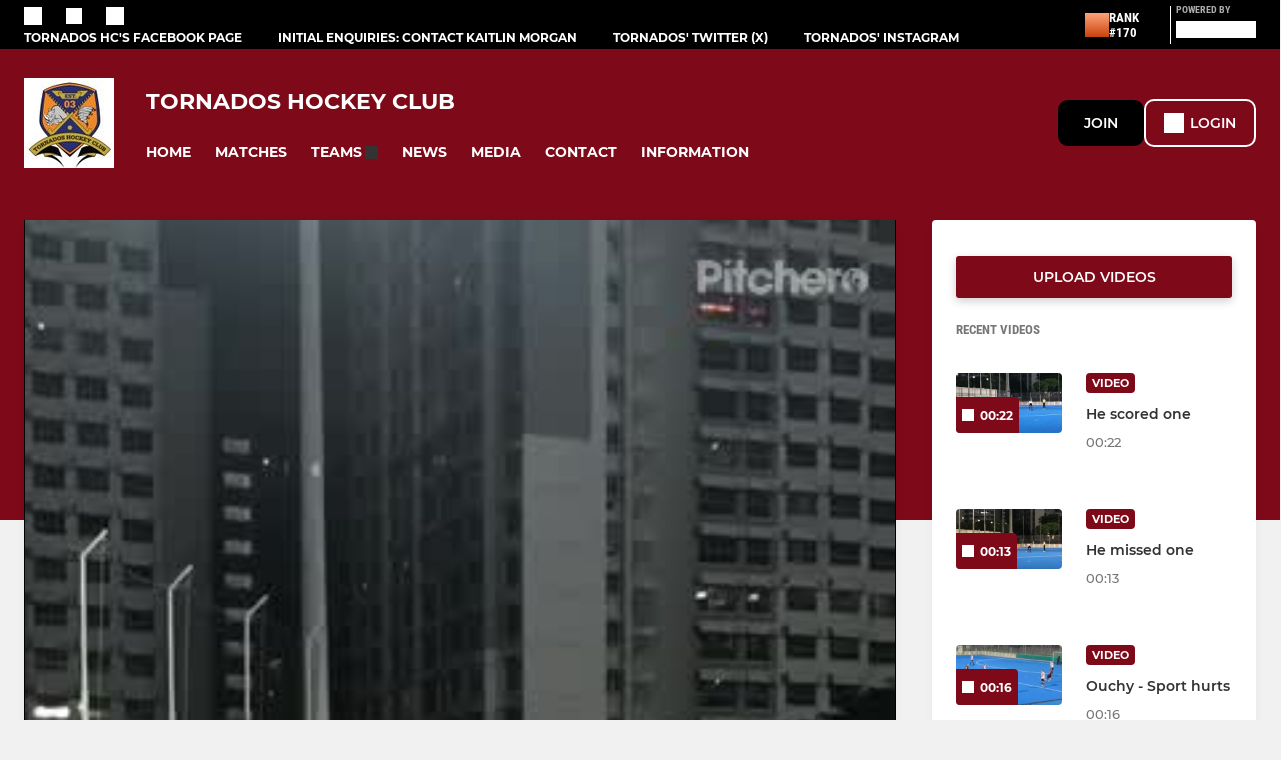

--- FILE ---
content_type: text/html; charset=utf-8
request_url: https://www.tornadoshockeyclub.com/videos/123-go-194384.html
body_size: 32251
content:
<!DOCTYPE html><html lang="en" style="width:100%;overflow-x:hidden"><head><meta charSet="utf-8"/><meta name="viewport" content="initial-scale=1.0, width=device-width"/><title>123 go!</title><link rel="preconnect" href="https://img-res.pitchero.com"/><link rel="preconnect" href="https://www.googletagmanager.com"/><link rel="preconnect" href="https://www.google-analytics.com"/><style>@font-face{font-display:swap;font-family:Anton;font-style:normal;font-weight:400;src:local("Anton Regular"),local("Anton-Regular"),url(/fonts/anton-regular.woff2) format('woff2');}@font-face{font-display:swap;font-family:Roboto Condensed;font-style:normal;font-weight:700;src:local("Roboto Condensed Bold"),local("RobotoCondensed-Bold"),url(/fonts/roboto-condensed-v18-latin-700.woff2) format('woff2');}@font-face{font-display:swap;font-family:Montserrat;font-style:normal;font-weight:500;src:local("Montserrat Medium"),local("Montserrat-Medium"),url(/fonts/montserrat-v14-latin-500.woff2) format('woff2');}@font-face{font-display:swap;font-family:Montserrat;font-style:normal;font-weight:600;src:local("Montserrat SemiBold"),local("Montserrat-SemiBold"),url(/fonts/montserrat-v14-latin-600.woff2) format('woff2');}@font-face{font-display:swap;font-family:Montserrat;font-style:normal;font-weight:700;src:local("Montserrat Bold"),local("Montserrat-Bold"),url(/fonts/montserrat-v14-latin-700.woff2) format('woff2');}.c-bbcode-table{table-layout:fixed;width:100%}.bbcode-table__cell{padding:6px;border:1px solid #ddd}.bbcode-content img{max-width:100%}.bbcode-content__large{font-size:150%}.bbcode-content__small{font-size:70%}.u-line-through{text-decoration:line-through}.u-text-center{text-align:center}.u-text-right{text-align:right}@media screen and (min-width:768px){.u-lap-and-up-float-left{float:left!important}.u-lap-and-up-float-right{float:right!important}}.u-space-left--small{margin-left:12px!important}.u-space-right--small{margin-right:12px!important}.c_darkmode,:root{--phconsent-btn-secondary-text:var(--phconsent-text);--phconsent-toggle-bg-on:var(--phconsent-btn-primary-bg);--phconsent-webkit-scrollbar-bg-hover:#9199a0}#cm,#s-cnt{width:100%;z-index:6000;position:fixed;visibility:hidden}#s-bl .c-bl,#s-bl .c-bl.b-ex:first-child,#s-bl .c-bl:last-child{margin-bottom:.5em}#cm,#cs,#s-cnt{position:fixed}#c-vln,#s-bl .b-bn,#s-inr,.cc_div.ie .bar #s-bl thead tr{position:relative}#cm,#s-cnt,#s-inr{visibility:hidden}#cs,#s-bns{bottom:0;left:0;right:0}#s-cnt,#s-hdr{display:table;top:0}#s-bns,#s-hdr{height:4.75em}#c-vln,#s-c-bnc,#s-ttl{display:table-cell}#c-s-in,#cs,#s-bl,#s-cnt,#s-inr{height:100%}#s-cnt .b-bn .b-tl.exp,.cc_div .b-tg,.cc_div .c-bn,.cc_div .cc-link{cursor:pointer}#cm,#s-bl th,#s-cnt .b-bn .b-tl{font-family:inherit}#cs-ov,#s-hdr{z-index:2}:root{--phconsent-bg:#fff;--phconsent-text:#2d4156;--phconsent-btn-primary-bg:#2d4156;--phconsent-btn-primary-text:var(--phconsent-bg);--phconsent-btn-primary-hover-bg:#1d2e38;--phconsent-btn-secondary-bg:#eaeff2;--phconsent-btn-secondary-hover-bg:#d8e0e6;--phconsent-toggle-bg-off:#919ea6;--phconsent-toggle-bg-readonly:#d5dee2;--phconsent-toggle-knob-bg:#fff;--phconsent-toggle-knob-icon-color:#ecf2fa;--phconsent-block-text:var(--phconsent-text);--phconsent-cookie-category-block-bg:#f0f4f7;--phconsent-cookie-category-block-bg-hover:#e9eff4;--phconsent-section-border:#f1f3f5;--phconsent-cookie-table-border:#e9edf2;--phconsent-overlay-bg:rgba(4, 6, 8, .85);--phconsent-webkit-scrollbar-bg:#cfd5db}.c_darkmode{--phconsent-bg:#181b1d;--phconsent-text:#d8e5ea;--phconsent-btn-primary-bg:#a6c4dd;--phconsent-btn-primary-text:#000;--phconsent-btn-primary-hover-bg:#c2dff7;--phconsent-btn-secondary-bg:#33383c;--phconsent-btn-secondary-hover-bg:#3e454a;--phconsent-toggle-bg-off:#667481;--phconsent-toggle-bg-readonly:#454c54;--phconsent-toggle-knob-bg:var(--phconsent-cookie-category-block-bg);--phconsent-toggle-knob-icon-color:var(--phconsent-bg);--phconsent-block-text:#b3bfc5;--phconsent-cookie-category-block-bg:#23272a;--phconsent-cookie-category-block-bg-hover:#2b3035;--phconsent-section-border:#292d31;--phconsent-cookie-table-border:#2b3035;--phconsent-webkit-scrollbar-bg:#667481}.cc_div *,.cc_div :after,.cc_div :before,.cc_div :hover{-webkit-box-sizing:border-box;box-sizing:border-box;float:none;font-style:inherit;font-variant:normal;font-weight:inherit;font-family:inherit;line-height:1.2;font-size:1em;transition:none;animation:none;margin:0;padding:0;text-transform:none;letter-spacing:unset;color:inherit;background:0 0;border:none;border-radius:unset;box-shadow:none;text-decoration:none;text-align:left;visibility:unset;height:auto;vertical-align:baseline}#c-vln,#s-c-bnc,#s-hdr,#s-ttl,.cc_div .b-tg{vertical-align:middle}.cc_div{font-size:16px;font-weight:400;font-family:-apple-system,BlinkMacSystemFont,"Segoe UI",Roboto,Helvetica,Arial,sans-serif,"Apple Color Emoji","Segoe UI Emoji","Segoe UI Symbol";-webkit-font-smoothing:antialiased;-moz-osx-font-smoothing:grayscale;text-rendering:optimizeLegibility;color:#2d4156;color:var(--phconsent-text)}#c-ttl,#s-bl td:before,#s-ttl,.cc_div .b-tl,.cc_div .c-bn{font-weight:600}#cm,#s-bl .act .b-acc,#s-inr,.cc_div .b-tl,.cc_div .c-bl{border-radius:.35em}#s-bl .act .b-acc{border-top-left-radius:0;border-top-right-radius:0;max-height:100%;display:block;overflow:hidden}.cc_div a,.cc_div button,.cc_div input{-webkit-appearance:none;-moz-appearance:none;appearance:none}.cc_div a{border-bottom:1px solid}.cc_div a:hover{text-decoration:none;border-color:transparent}#cm-ov,#cs-ov,.c--anim #cm,.c--anim #s-cnt,.c--anim #s-inr{transition:visibility .25s linear,opacity .25s,transform .25s!important}#s-bl .c-bl,#s-bl tbody tr,#s-cnt .b-bn .b-tl{transition:background-color .25s}.c--anim .c-bn{transition:background-color .25s!important}.c--anim #cm.bar.slide,.c--anim #cm.bar.slide+#cm-ov,.c--anim .bar.slide #s-inr,.c--anim .bar.slide+#cs-ov{transition:visibility .4s,opacity .4s,transform .4s!important}#cm.bar.slide,.cc_div .bar.slide #s-inr{transform:translateX(100%);opacity:1}#cm.bar.top.slide,.cc_div .bar.left.slide #s-inr{transform:translateX(-100%);opacity:1}#cm.slide,.cc_div .slide #s-inr{transform:translateY(1.6em)}#cm.top.slide{transform:translateY(-1.6em)}#cm.bar.slide{transform:translateY(100%)}#cm.bar.top.slide{transform:translateY(-100%)}.show--consent .c--anim #cm,.show--consent .c--anim #cm.bar,.show--settings .c--anim #s-inr,.show--settings .c--anim .bar.slide #s-inr{opacity:1;transform:scale(1);visibility:visible!important}.show--consent .c--anim #cm.box.middle,.show--consent .c--anim #cm.cloud.middle{transform:scale(1) translateY(-50%)}.show--settings .c--anim #s-cnt{visibility:visible!important}.force--consent.show--consent .c--anim #cm-ov,.show--settings .c--anim #cs-ov{visibility:visible!important;opacity:1!important}#cm{padding:1.1em 1.8em 1.4em;background:#fff;background:var(--phconsent-bg);max-width:24.2em;bottom:1.25em;right:1.25em;box-shadow:0 .625em 1.875em #000;box-shadow:0 .625em 1.875em rgba(2,2,3,.28);opacity:0;transform:scale(.95);line-height:initial}#cc_div #cm{display:block!important}#c-ttl{margin-bottom:.7em;font-size:1.05em}#c-txt,#s-cnt .p{font-size:.9em;line-height:1.5em}.cloud #c-ttl{margin-top:-.15em}#s-bl .title,.cc_div #c-bns{margin-top:1.4em}.cc_div #c-bns{display:flex;justify-content:space-between}.cc_div .c-bn{color:#40505a;color:var(--phconsent-btn-secondary-text);background:#e5ebef;background:var(--phconsent-btn-secondary-bg);padding:1em 1.7em;display:inline-block;font-size:.82em;-moz-user-select:none;-khtml-user-select:none;-webkit-user-select:none;-o-user-select:none;user-select:none;text-align:center;border-radius:4px;flex:1}#c-bns button+button,#s-c-bn,#s-cnt button+button{float:right;margin-left:1em}#s-cnt #s-rall-bn{float:none}#c-bns.swap button:first-child:active,#c-bns.swap button:first-child:hover,#cm .c_link:active,#cm .c_link:hover,#s-c-bn:active,#s-c-bn:hover,#s-cnt button+button:active,#s-cnt button+button:hover{background:#d8e0e6;background:var(--phconsent-btn-secondary-hover-bg)}#s-cnt{left:0}#s-bl,#s-cnt .b-bn .b-tl{display:block;width:100%}#hubspot-messages-iframe-container{z-index:5000!important}#s-bl{outline:0;overflow-y:auto;overflow-y:overlay;overflow-x:hidden;padding:1.3em 2.1em}#cm.cloud,#s-bl .b-acc,#s-bl table,#s-inr,.cc_div span.t-lb{overflow:hidden}#s-bl .b-bn,#s-bl .c-bl.b-ex+.c-bl.b-ex,#s-bl .title:first-child{margin-top:0}#s-bl .b-acc .p{margin-top:0;padding:1em}#s-cnt .b-bn .b-tl{font-size:.95em;position:relative;padding:1.3em 6.4em 1.3em 2.7em;background:0 0}#s-cnt .act .b-bn .b-tl{border-bottom-right-radius:0;border-bottom-left-radius:0}#s-bl tbody tr:hover,#s-cnt .b-bn .b-tl:active,#s-cnt .b-bn .b-tl:hover{background:#e9eff4;background:var(--phconsent-cookie-category-block-bg-hover)}#s-bl .c-bl{padding:1em;border:1px solid #f1f3f5;border-color:var(--phconsent-section-border)}#s-bl .b-acc,.cc_div.ie .bar #c-vln{padding-top:0}#s-bl .c-bl:hover{background:#f0f4f7;background:var(--phconsent-cookie-category-block-bg)}#s-bl .c-bl:first-child{transition:none;padding:0;margin-top:0;border:none;margin-bottom:2em}#s-bl .c-bl:not(.b-ex):first-child:hover{background:unset}#s-bl .c-bl.b-ex{padding:0;border:none;background:#f0f4f7;background:var(--phconsent-cookie-category-block-bg);transition:none}#s-bl .c-bl.b-ex+.c-bl{margin-top:2em}#s-bl .b-acc{max-height:0;margin-bottom:0;display:none}#s-cnt .p{margin-top:.85em;color:#2d4156;color:var(--phconsent-block-text)}.cc_div .b-tg .c-tg.c-ro,.cc_div .b-tg .c-tgl:disabled{cursor:not-allowed}#cs{padding:0 1.7em;width:100%;top:0}#s-inr{max-width:45em;margin:0 auto;transform:scale(.96);opacity:0;padding-top:4.75em;padding-bottom:4.75em;box-shadow:rgba(3,6,9,.26) 0 13px 27px -5px}#s-bns,#s-hdr,.cc_div .b-tg,.cc_div .b-tg .c-tg,.cc_div span.t-lb{position:absolute}#s-bns,#s-hdr,#s-inr{background:#fff;background:var(--phconsent-bg)}#s-bns{padding:1em 2.1em;border-top:1px solid #f1f3f5;border-color:var(--phconsent-section-border)}.cc_div .cc-link{color:#253b48;color:var(--phconsent-btn-primary-bg);border-bottom:1px solid #253b48;border-color:var(--phconsent-btn-primary-bg);display:inline;padding-bottom:0;text-decoration:none;font-weight:600}.cc_div .cc-link:active,.cc_div .cc-link:hover{border-color:transparent}#c-bns button:first-child,#c-bns.swap button:last-child,#s-bns button:first-child{color:#fff;color:var(--phconsent-btn-primary-text);background:#253b48;background:var(--phconsent-btn-primary-bg)}#c-bns.swap button:first-child{color:#40505a;color:var(--phconsent-btn-secondary-text);background:#e5ebef;background:var(--phconsent-btn-secondary-bg)}.cc_div .b-tg .c-tgl:checked~.c-tg{background:#253b48;background:var(--phconsent-toggle-bg-on)}#c-bns button:first-child:active,#c-bns button:first-child:hover,#c-bns.swap button:last-child:active,#c-bns.swap button:last-child:hover,#s-bns button:first-child:active,#s-bns button:first-child:hover{background:#1d2e38;background:var(--phconsent-btn-primary-hover-bg)}#s-hdr{width:100%;padding:0 2.1em;border-bottom:1px solid #f1f3f5;border-color:var(--phconsent-section-border)}#c-s-in,#s-c-bn{position:relative}#s-ttl{font-size:1em}#s-c-bn{padding:0;width:1.7em;height:1.7em;font-size:1.45em;margin:0;font-weight:initial}.cc_div span.t-lb{top:0;z-index:-1;opacity:0;pointer-events:none}#c_policy__text{height:31.25em;overflow-y:auto;margin-top:1.25em}#c-s-in{transform:translateY(-50%);top:50%;height:calc(100% - 2.5em);max-height:37.5em}@media screen and (min-width:688px){#s-bl::-webkit-scrollbar{width:.9em;height:100%;background:0 0;border-radius:0 .25em .25em 0}#s-bl::-webkit-scrollbar-thumb{border:.25em solid var(--phconsent-bg);background:#cfd5db;background:var(--phconsent-webkit-scrollbar-bg);border-radius:100em}#s-bl::-webkit-scrollbar-thumb:hover{background:#9199a0;background:var(--phconsent-webkit-scrollbar-bg-hover)}#s-bl::-webkit-scrollbar-button{width:10px;height:5px}}.cc_div .b-tg{top:0;bottom:0;display:inline-block;margin:auto;right:1.2em;-webkit-user-select:none;-moz-user-select:none;-ms-user-select:none;user-select:none}#cm-ov,#cs-ov,.force--consent .cc_div{position:fixed;top:0;visibility:hidden;left:0;bottom:0}.cc_div .b-tg .c-tgl{position:absolute;cursor:pointer;display:block;top:0;left:0;margin:0;border:0}.cc_div .b-tg .c-tg{background:#919ea6;background:var(--phconsent-toggle-bg-off);transition:background-color .25s,box-shadow .25s;pointer-events:none}.cc_div .b-tg,.cc_div .b-tg .c-tg,.cc_div .b-tg .c-tgl,.cc_div span.t-lb{width:3.4em;height:1.5em;border-radius:4em}.cc_div .b-tg .c-tgl~.c-tg.c-ro{background:#d5dee2;background:var(--phconsent-toggle-bg-readonly)}.cc_div .b-tg .c-tgl~.c-tg.c-ro:after{box-shadow:none}.cc_div .b-tg .c-tg:after{content:"";position:relative;display:block;left:.125em;top:.125em;width:1.25em;height:1.25em;border:none;box-sizing:content-box;background:#fff;background:var(--phconsent-toggle-knob-bg);box-shadow:0 1px 2px rgba(24,32,35,.36);transition:transform .25s;border-radius:100%}.cc_div .b-tg .c-tgl:checked~.c-tg:after{transform:translateX(1.9em)}#s-bl table,#s-bl td,#s-bl th{border:none}#s-bl table{text-align:left;border-collapse:collapse;width:100%;padding:0;margin:0}#s-bl td,#s-bl th{padding:.8em .625em .8em 1.2em;text-align:left;vertical-align:top;font-size:.8em}#s-bl th{padding:1.2em}#s-bl thead tr:first-child{border-bottom:1px solid #e9edf2;border-color:var(--phconsent-cookie-table-border)}.force--consent #cs,.force--consent #s-cnt{width:100vw}#cm-ov,#cs-ov{right:0;opacity:0;background:rgba(4,6,8,.85);background:var(--phconsent-overlay-bg);display:none;transition:none}.c--anim #cs-ov,.cc_div .bar #s-bl table,.cc_div .bar #s-bl tbody,.cc_div .bar #s-bl td,.cc_div .bar #s-bl th,.cc_div .bar #s-bl thead,.cc_div .bar #s-bl tr,.cc_div .bar #s-cnt,.force--consent .c--anim #cm-ov,.force--consent.show--consent #cm-ov,.show--settings #cs-ov{display:block}.force--consent .cc_div{width:100vw;transition:visibility .25s linear}.force--consent.show--consent .c--anim .cc_div,.force--consent.show--settings .c--anim .cc_div{visibility:visible}.force--consent #cm{position:absolute}.force--consent #cm.bar{width:100vw;max-width:100vw}html.force--consent.show--consent{overflow-y:hidden!important}html.force--consent.show--consent,html.force--consent.show--consent body{height:auto!important;overflow-x:hidden!important}.cc_div .act .b-bn .exp::before,.cc_div .b-bn .exp::before{border:solid #2d4156;border-color:var(--phconsent-btn-secondary-text);border-width:0 2px 2px 0;padding:.2em;display:inline-block;content:'';margin-right:15px;position:absolute;transform:translateY(-50%) rotate(45deg);left:1.2em;top:50%}.cc_div .act .b-bn .b-tl::before{transform:translateY(-20%) rotate(225deg)}.cc_div .on-i::before{border:solid #fff;border-color:var(--phconsent-toggle-knob-icon-color);border-width:0 2px 2px 0;padding:.1em .1em .45em;display:inline-block;content:'';margin:0 auto;transform:rotate(45deg);top:.37em;left:.75em;position:absolute}#s-c-bn::after,#s-c-bn::before{content:'';position:absolute;left:.82em;top:.58em;height:.6em;width:1.5px;background:#444d53;background:var(--phconsent-btn-secondary-text);transform:rotate(45deg);border-radius:1em;margin:0 auto}#s-c-bn::after,.cc_div .off-i::after{transform:rotate(-45deg)}.cc_div .off-i,.cc_div .on-i{height:100%;width:50%;position:absolute;right:0;display:block;text-align:center;transition:opacity .15s}.cc_div .on-i{left:0;opacity:0}.cc_div .off-i::after,.cc_div .off-i::before{right:.8em;top:.42em;content:' ';height:.7em;width:.09375em;display:block;background:#cdd6dc;background:var(--phconsent-toggle-knob-icon-color);margin:0 auto;position:absolute;transform-origin:center}.cc_div .off-i::before{transform:rotate(45deg)}.cc_div .b-tg .c-tgl:checked~.c-tg .on-i{opacity:1}.cc_div .b-tg .c-tgl:checked~.c-tg .off-i{opacity:0}#cm.box.middle,#cm.cloud.middle{top:50%;transform:translateY(-37%);bottom:auto}#cm.box.middle.zoom,#cm.cloud.middle.zoom{transform:scale(.95) translateY(-50%)}#cm.box.center{left:1em;right:1em;margin:0 auto}#cm.cloud{max-width:50em;margin:0 auto;text-align:center;left:1em;right:1em;padding:1.3em 2em;width:unset}#cm.bar,#cm.bar.left,#cm.bar.right{left:0;right:0}.cc_div .cloud #c-inr{display:table;width:100%}.cc_div .cloud #c-inr-i{width:70%;display:table-cell;vertical-align:top;padding-right:2.4em}.cc_div .cloud #c-txt{font-size:.85em}.cc_div .cloud #c-bns{min-width:170px;display:table-cell;vertical-align:middle}#cm.cloud .c-bn{margin:.625em 0 0;width:100%}#cm.cloud .c-bn:first-child{margin:0}#cm.cloud.left{margin-right:1.25em}#cm.cloud.right{margin-left:1.25em}#cm.bar{width:100%;max-width:100%;bottom:0;border-radius:0;position:fixed;padding:2em}#cm.bar #c-inr{max-width:32em;margin:0 auto}#cm.bar #c-bns{max-width:33.75em}#cm.bar #cs,.cc_div .bar #cs{padding:0}.cc_div .bar #c-s-in{top:0;transform:none;height:100%;max-height:100%}.cc_div .bar #s-bl,.cc_div .bar #s-bns,.cc_div .bar #s-hdr{padding-left:1.6em;padding-right:1.6em}.cc_div .bar #s-inr{margin:0 0 0 auto;border-radius:0;max-width:32em}.cc_div .bar.left #s-inr{margin-left:0;margin-right:auto}.cc_div .bar #s-bl thead tr{position:absolute;top:-9999px;left:-9999px}.cc_div .bar #s-bl tr{border-top:1px solid #e3e7ed;border-color:var(--phconsent-cookie-table-border)}.cc_div .bar #s-bl td{border:none;position:relative;padding-left:35%}.cc_div .bar #s-bl td:before{position:absolute;left:1em;padding-right:.625em;white-space:nowrap;content:attr(data-column);color:#000;color:var(--phconsent-text);overflow:hidden;text-overflow:ellipsis}#cm.top{bottom:auto;top:1.25em}#cm.left{right:auto;left:1.25em}#cm.right{left:auto;right:1.25em}#cm.bar.top,.cc_div.ie #c-s-in{top:0}@media screen and (max-width:688px){#cs,#s-inr{border-radius:0}#cm.cloud.left,#cm.cloud.right,#s-inr{margin:0}#cm,#cm.cloud,#cm.left,#cm.right{width:auto;max-width:100%;margin:0;padding:1.4em!important;right:1em;left:1em;bottom:1em;display:block}.force--consent #cm,.force--consent #cm.cloud{width:auto;max-width:100vw}#cm.top{top:1em;bottom:auto}#cm.bottom{bottom:1em;top:auto}#cm.bar.bottom{bottom:0}#cm.cloud .c-bn{font-size:.85em}#s-bns,.cc_div .bar #s-bns{padding:1em 1.3em}.cc_div .bar #s-inr{max-width:100%;width:100%}.cc_div .cloud #c-inr-i{padding-right:0}#cs{padding:0}#c-s-in{max-height:100%;height:100%;top:0;transform:none}.cc_div .b-tg{transform:scale(1.1);right:1.1em}#s-inr{padding-bottom:7.9em}#s-bns{height:7.9em}#s-bl,.cc_div .bar #s-bl{padding:1.3em}#s-hdr,.cc_div .bar #s-hdr{padding:0 1.3em}#s-bl table{width:100%}#s-inr.bns-t{padding-bottom:10.5em}.bns-t #s-bns{height:10.5em}.cc_div .bns-t .c-bn{font-size:.83em;padding:.9em 1.6em}#s-cnt .b-bn .b-tl{padding-top:1.2em;padding-bottom:1.2em}#s-bl table,#s-bl tbody,#s-bl td,#s-bl th,#s-bl thead,#s-bl tr,#s-cnt{display:block}#s-bl thead tr{position:absolute;top:-9999px;left:-9999px}#s-bl tr{border-top:1px solid #e3e7ed;border-color:var(--phconsent-cookie-table-border)}#s-bl td{border:none;position:relative;padding-left:35%}#s-bl td:before{position:absolute;left:1em;padding-right:.625em;white-space:nowrap;content:attr(data-column);color:#000;color:var(--phconsent-text);overflow:hidden;text-overflow:ellipsis}#cm .c-bn,.cc_div .c-bn{width:100%;margin-right:0}#s-cnt #s-rall-bn{margin-left:0}.cc_div #c-bns{flex-direction:column}#c-bns button+button,#s-cnt button+button{margin-top:.625em;margin-left:0;float:unset}#cm.box,#cm.cloud{left:1em;right:1em;width:auto}.cc_div .cloud #c-bns,.cc_div .cloud #c-inr,.cc_div .cloud #c-inr-i{display:block;width:auto;min-width:unset}.cc_div .cloud #c-txt{font-size:.9em}.cc_div .cloud #c-bns{margin-top:1.625em}}.cc_div.ie #c-vln{height:100%;padding-top:5.62em}.cc_div.ie #cs{max-height:37.5em;position:relative;top:0;margin-top:-5.625em}.cc_div.ie .bar #cs{margin-top:0;max-height:100%}.cc_div.ie #cm{border:1px solid #dee6e9}.cc_div.ie .b-tg{padding-left:1em;margin-bottom:.7em}.cc_div.ie .b-tg .c-tgl:checked~.c-tg:after{left:1.95em}.cc_div.ie #s-bl table{overflow:auto}.cc_div.ie .b-tg .c-tg,.cc_div.ie .bar #s-bl td:before{display:none}.cc_div.ie .b-tg .c-tgl{position:relative;display:inline-block;vertical-align:middle;margin-bottom:.2em;height:auto}.cc_div.ie #s-cnt .b-bn .b-tl{padding:1.3em 6.4em 1.3em 1.4em}.cc_div.ie .bar #s-bl td{padding:.8em .625em .8em 1.2em}body,h1,h2,h3,h4,h5,h6{margin:0}body,textarea{color:#333}*{word-break:break-word;hyphens:auto}html{-webkit-font-smoothing:antialiased;-moz-osx-font-smoothing:grayscale}body{background:#f1f1f1;min-width:320px;max-width:100vw;overflow-x:hidden}a{color:inherit;text-decoration:none}#footer a:hover{text-decoration:underline}label{display:block}button{background:0 0;border:none;padding:0;cursor:pointer}table{border-collapse:collapse;border-spacing:0}@media screen and (max-width:768px){.c-homepage--matches .homepage__matches,.c-homepage--news .homepage__news{display:block}.c-homepage--matches .homepage__news,.c-homepage--news .homepage__matches{display:none}}.vimeoPlayer iframe{position:absolute;top:0;left:0;width:100%;height:100%}.video-js .vjs-control-bar{z-index:2}.video-js .vjs-time-tooltip{white-space:nowrap}.video-js .vjs-mouse-display{display:none!important}.vjs-poster{background-size:cover!important}.cardHighlight img{transition:transform .2s ease-in-out,opacity .25s ease-in-out!important}.cardHighlight:hover img,.cardHighlightSlow:hover img{transform:scale(1.05)}.cardHighlightSlow img{transition:transform .75s ease-in-out,opacity .75s ease-in-out!important}button,hr,input{overflow:visible}progress,sub,sup{vertical-align:baseline}[type=checkbox],[type=radio],legend{box-sizing:border-box;padding:0}html{line-height:1.15;-webkit-text-size-adjust:100%}body{margin:0}details,main{display:block}h1{font-size:2em;margin:.67em 0}hr{box-sizing:content-box;height:0}code,kbd,pre,samp{font-family:monospace,monospace;font-size:1em}a{background-color:transparent}abbr[title]{border-bottom:none;text-decoration:underline;text-decoration:underline dotted}b,strong{font-weight:bolder}small{font-size:80%}sub,sup{font-size:75%;line-height:0;position:relative}sub{bottom:-.25em}sup{top:-.5em}img{border-style:none}button,input,optgroup,select,textarea{font-family:inherit;font-size:100%;line-height:1.15;margin:0}button,select{text-transform:none}[type=button],[type=reset],[type=submit],button{-webkit-appearance:button}[type=button]::-moz-focus-inner,[type=reset]::-moz-focus-inner,[type=submit]::-moz-focus-inner,button::-moz-focus-inner{border-style:none;padding:0}[type=button]:-moz-focusring,[type=reset]:-moz-focusring,[type=submit]:-moz-focusring,button:-moz-focusring{outline:ButtonText dotted 1px}fieldset{padding:.35em .75em .625em}legend{color:inherit;display:table;max-width:100%;white-space:normal}textarea{overflow:auto}[type=number]::-webkit-inner-spin-button,[type=number]::-webkit-outer-spin-button{height:auto}[type=search]{-webkit-appearance:textfield;outline-offset:-2px}[type=search]::-webkit-search-decoration{-webkit-appearance:none}::-webkit-file-upload-button{-webkit-appearance:button;font:inherit}summary{display:list-item}[hidden],template{display:none}</style><style data-styled="cVNztW ZEcNI yBDXB dMWPXh jLWFlq idTlwM hulqWb gnIHZZ bAiMxx fwsopc eQgaiW ixKpgu fogvoJ cGwrDK dnRXGh hbLBJM kQnPtQ jATMFD dYWqvZ eKCTep jBJjeh hwEaUf jiUEzt OaGYS burtwc bGxIll iajSBu dAImXQ iamjnI wjedI hnGalR fprmf ietoRU gkUCEX fntCZT ehAeFp lhxAza gCEFyB kBbGVN cXjkSc heBHSX eeLZCd ieQXDz kNnYHI gZnCzr bfWisN dmKfvP iKubvt jhtkdG gHzGmD rdXoE kvbEUM hKrjam gDEnxj gEVopO bBHwee bhubkO eKeOQH lnoHXm eishKp GldLF ffEjVl ibpwDM cGVSm fhcIhD fkRbTh gCOakS itYyla fXgIIA cyxDwg eKIkDf dIhTGr kuUrzn hIKbSO bLIXkn fNURag OeRGx bFedBU iXaQYZ kWeCZF cGQvMX fLxNqI YOzpP kpqXAH coGLgl kFYWBy jCpQie iTOXrM hTqEEm lbJOtg hDVqKw dvFIkc bpSZvn bijDpr isuHUc enJRlB KCiEP bCOQrg eaEAPi fKcJBO exuqNt ctSmZc bIxWTI flgDV fGcpQO eBvgqr dBizwo eLjBMF cBxByh dQGfZl dEKNA jbQPYB ekGaGH bcuhiX hzEUCN eQaAlv ihNFvT cTquwb dkMcZy fzkzhg jvyJGu cqPsGa gWdKUE juKyFR rvofv fqdHcC ipVkXx bkysJr fEbcHw jrvUcE eSecec jKpbph dLSAOi gZSRWr bBNJVT hvaaym mIZXl LgyOs izImVf vdfpw dWYKqi ftOrnG cfWMZZ hMJYhw VZrIA cpPffu jZOCHM iKmoVo hfNvyC kiEddz gjuXcq jELWvp eJcfgR gZniMG QjQZi hVqyDo gpjwMg dmLGyN iKxCQD cjQhJD debapB dIlwlC RXyPR hNtNAb hWAFhR hRcMIC hcIbSL IXFWz edoQWW iNppbi" data-styled-version="4.4.1">
/* sc-component-id: sc-bdVaJa */
.hcIbSL{position:absolute;bottom:0px;left:0px;}
/* sc-component-id: sc-bwzfXH */
.cVNztW{font-family:'Montserrat','Gibson','Roboto',Arial,Helvetica,sans-serif;font-size:1rem;font-weight:normal;-webkit-letter-spacing:auto;-moz-letter-spacing:auto;-ms-letter-spacing:auto;letter-spacing:auto;line-height:1.5;opacity:1;text-transform:none;}.ZEcNI{fill:#fff;color:#fff;font-family:'Montserrat','Gibson','Roboto',Arial,Helvetica,sans-serif;font-size:12px;font-weight:700;-webkit-letter-spacing:auto;-moz-letter-spacing:auto;-ms-letter-spacing:auto;letter-spacing:auto;line-height:15px;opacity:1;text-transform:uppercase;}.yBDXB{fill:#fff;color:#fff;font-family:'Roboto Condensed','Gibson','Roboto',Arial,Helvetica,sans-serif;font-size:13px;font-weight:500;-webkit-letter-spacing:auto;-moz-letter-spacing:auto;-ms-letter-spacing:auto;letter-spacing:auto;line-height:15px;opacity:1;text-transform:uppercase;}.dMWPXh{fill:#ababab;color:#ababab;font-family:'Roboto Condensed','Gibson','Roboto',Arial,Helvetica,sans-serif;font-size:10px;font-weight:bold;-webkit-letter-spacing:auto;-moz-letter-spacing:auto;-ms-letter-spacing:auto;letter-spacing:auto;line-height:11px;opacity:1;text-transform:uppercase;}.jLWFlq{fill:#FFFFFF;color:#FFFFFF;font-family:'Montserrat','Gibson','Roboto',Arial,Helvetica,sans-serif;font-size:16px;font-weight:bold;-webkit-letter-spacing:auto;-moz-letter-spacing:auto;-ms-letter-spacing:auto;letter-spacing:auto;line-height:15px;opacity:1;text-transform:uppercase;} @media screen and (min-width:820px){.jLWFlq{font-size:22px;line-height:27px;}}.idTlwM{fill:#FFFFFF;color:#FFFFFF;font-family:'Montserrat','Gibson','Roboto',Arial,Helvetica,sans-serif;font-size:14px;font-weight:700;-webkit-letter-spacing:auto;-moz-letter-spacing:auto;-ms-letter-spacing:auto;letter-spacing:auto;line-height:15px;opacity:1;text-transform:uppercase;}.hulqWb{fill:inherit;color:inherit;font-family:'Montserrat','Gibson','Roboto',Arial,Helvetica,sans-serif;font-size:14px;font-weight:600;-webkit-letter-spacing:auto;-moz-letter-spacing:auto;-ms-letter-spacing:auto;letter-spacing:auto;line-height:18px;opacity:1;text-transform:uppercase;}.gnIHZZ{fill:#333;color:#333;font-family:inherit;font-size:1rem;font-weight:bold;-webkit-letter-spacing:auto;-moz-letter-spacing:auto;-ms-letter-spacing:auto;letter-spacing:auto;line-height:1.5;opacity:1;text-transform:uppercase;}.bAiMxx{fill:#FFF;color:#FFF;font-family:inherit;font-size:1rem;font-weight:bold;-webkit-letter-spacing:auto;-moz-letter-spacing:auto;-ms-letter-spacing:auto;letter-spacing:auto;line-height:1.5;opacity:1;text-transform:uppercase;}.fwsopc{fill:#FFF;color:#FFF;font-family:'Montserrat','Gibson','Roboto',Arial,Helvetica,sans-serif;font-size:16px;font-weight:bold;-webkit-letter-spacing:auto;-moz-letter-spacing:auto;-ms-letter-spacing:auto;letter-spacing:auto;line-height:20px;opacity:1;text-transform:uppercase;}.eQgaiW{fill:#FFF;color:#FFF;font-family:'Montserrat','Gibson','Roboto',Arial,Helvetica,sans-serif;font-size:14px;font-weight:bold;-webkit-letter-spacing:auto;-moz-letter-spacing:auto;-ms-letter-spacing:auto;letter-spacing:auto;line-height:16px;opacity:1;text-transform:uppercase;}.ixKpgu{fill:lightgrey;color:lightgrey;font-family:inherit;font-size:0.75rem;font-weight:normal;-webkit-letter-spacing:auto;-moz-letter-spacing:auto;-ms-letter-spacing:auto;letter-spacing:auto;line-height:1.5;opacity:1;text-transform:uppercase;}.fogvoJ{fill:#FFF;color:#FFF;font-family:'Montserrat','Gibson','Roboto',Arial,Helvetica,sans-serif;font-size:large;font-weight:bold;-webkit-letter-spacing:auto;-moz-letter-spacing:auto;-ms-letter-spacing:auto;letter-spacing:auto;line-height:15px;opacity:1;text-transform:uppercase;}.cGwrDK{text-align:center;font-family:inherit;font-size:1rem;font-weight:normal;-webkit-letter-spacing:auto;-moz-letter-spacing:auto;-ms-letter-spacing:auto;letter-spacing:auto;line-height:1.5;opacity:1;text-transform:none;}.dnRXGh{fill:#FFF;color:#FFF;font-family:'Montserrat','Gibson','Roboto',Arial,Helvetica,sans-serif;font-size:22px;font-weight:bold;-webkit-letter-spacing:auto;-moz-letter-spacing:auto;-ms-letter-spacing:auto;letter-spacing:auto;line-height:27px;opacity:1;text-transform:uppercase;}.hbLBJM{fill:#FFF;color:#FFF;font-family:'Montserrat','Gibson','Roboto',Arial,Helvetica,sans-serif;font-size:14px;font-weight:500;-webkit-letter-spacing:auto;-moz-letter-spacing:auto;-ms-letter-spacing:auto;letter-spacing:auto;line-height:21px;opacity:1;text-transform:none;}.kQnPtQ{fill:#FFF;color:#FFF;font-family:'Montserrat','Gibson','Roboto',Arial,Helvetica,sans-serif;font-size:14px;font-weight:600;-webkit-letter-spacing:auto;-moz-letter-spacing:auto;-ms-letter-spacing:auto;letter-spacing:auto;line-height:18px;opacity:1;text-transform:none;}.jATMFD{text-align:left;fill:#FFF;color:#FFF;font-family:'Montserrat','Gibson','Roboto',Arial,Helvetica,sans-serif;font-size:12px;font-weight:500;-webkit-letter-spacing:auto;-moz-letter-spacing:auto;-ms-letter-spacing:auto;letter-spacing:auto;line-height:14px;opacity:1;text-transform:none;}.dYWqvZ{text-align:center;fill:#FFF;color:#FFF;font-family:'Roboto Condensed','Gibson','Roboto',Arial,Helvetica,sans-serif;font-size:13px;font-weight:bold;-webkit-letter-spacing:auto;-moz-letter-spacing:auto;-ms-letter-spacing:auto;letter-spacing:auto;line-height:15px;opacity:1;text-transform:uppercase;}.eKCTep{font-family:'Montserrat','Gibson','Roboto',Arial,Helvetica,sans-serif;font-size:14px;font-weight:600;-webkit-letter-spacing:auto;-moz-letter-spacing:auto;-ms-letter-spacing:auto;letter-spacing:auto;line-height:18px;opacity:1;text-transform:none;} @media screen and (min-width:479px){.eKCTep{font-size:18px;line-height:24px;}}.jBJjeh{fill:#767676;color:#767676;font-family:'Montserrat','Gibson','Roboto',Arial,Helvetica,sans-serif;font-size:14px;font-weight:600;-webkit-letter-spacing:auto;-moz-letter-spacing:auto;-ms-letter-spacing:auto;letter-spacing:auto;line-height:18px;opacity:1;text-transform:uppercase;}.hwEaUf{fill:#7E0919;color:#7E0919;font-family:'Montserrat','Gibson','Roboto',Arial,Helvetica,sans-serif;font-size:14px;font-weight:600;-webkit-letter-spacing:auto;-moz-letter-spacing:auto;-ms-letter-spacing:auto;letter-spacing:auto;line-height:18px;opacity:1;text-transform:uppercase;}.jiUEzt{fill:#7E0919;color:#7E0919;font-family:'Montserrat','Gibson','Roboto',Arial,Helvetica,sans-serif;font-size:14px;font-weight:600;-webkit-letter-spacing:auto;-moz-letter-spacing:auto;-ms-letter-spacing:auto;letter-spacing:auto;line-height:22px;opacity:1;text-transform:uppercase;}.OaGYS{fill:#333;color:#333;font-family:'Montserrat','Gibson','Roboto',Arial,Helvetica,sans-serif;font-size:16px;font-weight:500;-webkit-letter-spacing:auto;-moz-letter-spacing:auto;-ms-letter-spacing:auto;letter-spacing:auto;line-height:24px;opacity:1;text-transform:none;}.burtwc{font-family:'Montserrat','Gibson','Roboto',Arial,Helvetica,sans-serif;font-size:22px;font-weight:bold;-webkit-letter-spacing:auto;-moz-letter-spacing:auto;-ms-letter-spacing:auto;letter-spacing:auto;line-height:27px;opacity:1;text-transform:uppercase;}.bGxIll{fill:#767676;color:#767676;font-family:'Roboto Condensed','Gibson','Roboto',Arial,Helvetica,sans-serif;font-size:13px;font-weight:bold;-webkit-letter-spacing:auto;-moz-letter-spacing:auto;-ms-letter-spacing:auto;letter-spacing:auto;line-height:15px;opacity:1;text-transform:uppercase;}.iajSBu{fill:#FFFFFF;color:#FFFFFF;font-family:'Montserrat','Gibson','Roboto',Arial,Helvetica,sans-serif;font-size:12px;font-weight:bold;-webkit-letter-spacing:auto;-moz-letter-spacing:auto;-ms-letter-spacing:auto;letter-spacing:auto;line-height:15px;opacity:1;text-transform:uppercase;}.dAImXQ{fill:#FFFFFF;color:#FFFFFF;font-family:'Montserrat','Gibson','Roboto',Arial,Helvetica,sans-serif;font-size:11px;font-weight:bold;-webkit-letter-spacing:auto;-moz-letter-spacing:auto;-ms-letter-spacing:auto;letter-spacing:auto;line-height:1.5;opacity:1;text-transform:uppercase;}.iamjnI{fill:#333;color:#333;font-family:'Montserrat','Gibson','Roboto',Arial,Helvetica,sans-serif;font-size:14px;font-weight:600;-webkit-letter-spacing:auto;-moz-letter-spacing:auto;-ms-letter-spacing:auto;letter-spacing:auto;line-height:18px;opacity:1;text-transform:none;}.wjedI{fill:#767676;color:#767676;font-family:'Montserrat','Gibson','Roboto',Arial,Helvetica,sans-serif;font-size:13px;font-weight:500;-webkit-letter-spacing:auto;-moz-letter-spacing:auto;-ms-letter-spacing:auto;letter-spacing:auto;line-height:14px;opacity:1;text-transform:none;}.hnGalR{text-align:center;fill:#333;color:#333;font-family:'Montserrat','Gibson','Roboto',Arial,Helvetica,sans-serif;font-size:22px;font-weight:bold;-webkit-letter-spacing:auto;-moz-letter-spacing:auto;-ms-letter-spacing:auto;letter-spacing:auto;line-height:27px;opacity:1;text-transform:uppercase;}.fprmf{text-align:left;fill:#FFFFFF;color:#FFFFFF;font-family:'Montserrat','Gibson','Roboto',Arial,Helvetica,sans-serif;font-size:18px;font-weight:bold;-webkit-letter-spacing:auto;-moz-letter-spacing:auto;-ms-letter-spacing:auto;letter-spacing:auto;line-height:27px;opacity:1;text-transform:uppercase;}.ietoRU{text-align:left;fill:#FFFFFF;color:#FFFFFF;font-family:'Montserrat','Gibson','Roboto',Arial,Helvetica,sans-serif;font-size:16px;font-weight:500;-webkit-letter-spacing:auto;-moz-letter-spacing:auto;-ms-letter-spacing:auto;letter-spacing:auto;line-height:14px;opacity:1;text-transform:none;}.gkUCEX{fill:#FFFFFF;color:#FFFFFF;font-family:'Montserrat','Gibson','Roboto',Arial,Helvetica,sans-serif;font-size:14px;font-weight:normal;-webkit-letter-spacing:auto;-moz-letter-spacing:auto;-ms-letter-spacing:auto;letter-spacing:auto;line-height:15px;opacity:1;text-transform:uppercase;}.fntCZT{fill:#FFFFFF;color:#FFFFFF;font-family:'Montserrat','Gibson','Roboto',Arial,Helvetica,sans-serif;font-size:14px;font-weight:bold;-webkit-letter-spacing:auto;-moz-letter-spacing:auto;-ms-letter-spacing:auto;letter-spacing:auto;line-height:27px;opacity:1;text-transform:uppercase;}.ehAeFp{fill:#fff;color:#fff;font-family:'Roboto Condensed','Gibson','Roboto',Arial,Helvetica,sans-serif;font-size:10px;font-weight:bold;-webkit-letter-spacing:auto;-moz-letter-spacing:auto;-ms-letter-spacing:auto;letter-spacing:auto;line-height:11px;opacity:1;text-transform:uppercase;}.lhxAza{text-align:left;fill:#fff;color:#fff;font-family:'Montserrat','Gibson','Roboto',Arial,Helvetica,sans-serif;font-size:14px;font-weight:normal;-webkit-letter-spacing:auto;-moz-letter-spacing:auto;-ms-letter-spacing:auto;letter-spacing:auto;line-height:18px;opacity:1;text-transform:none;}.gCEFyB{text-align:center;font-family:inherit;font-size:1rem;font-weight:normal;-webkit-letter-spacing:auto;-moz-letter-spacing:auto;-ms-letter-spacing:auto;letter-spacing:auto;line-height:1.5;opacity:1;text-transform:none;} @media screen and (min-width:768px){.gCEFyB{text-align:left;}}.kBbGVN{fill:#fff;color:#fff;font-family:'Montserrat','Gibson','Roboto',Arial,Helvetica,sans-serif;font-size:14px;font-weight:500;-webkit-letter-spacing:auto;-moz-letter-spacing:auto;-ms-letter-spacing:auto;letter-spacing:auto;line-height:14px;opacity:1;text-transform:none;}.cXjkSc{fill:#fff;color:#fff;font-family:'Montserrat','Gibson','Roboto',Arial,Helvetica,sans-serif;font-size:14px;font-weight:600;-webkit-letter-spacing:auto;-moz-letter-spacing:auto;-ms-letter-spacing:auto;letter-spacing:auto;line-height:18px;opacity:1;text-transform:uppercase;}.heBHSX{fill:#fff;color:#fff;font-family:'Montserrat','Gibson','Roboto',Arial,Helvetica,sans-serif;font-size:12px;font-weight:500;-webkit-letter-spacing:auto;-moz-letter-spacing:auto;-ms-letter-spacing:auto;letter-spacing:auto;line-height:14px;opacity:1;text-transform:none;}.eeLZCd{fill:#FFFFFF;color:#FFFFFF;font-family:'Montserrat','Gibson','Roboto',Arial,Helvetica,sans-serif;font-size:12px;font-weight:500;-webkit-letter-spacing:auto;-moz-letter-spacing:auto;-ms-letter-spacing:auto;letter-spacing:auto;line-height:14px;opacity:1;text-transform:none;}.ieQXDz{text-align:center;fill:#FFFFFF;color:#FFFFFF;font-family:'Montserrat','Gibson','Roboto',Arial,Helvetica,sans-serif;font-size:12px;font-weight:500;-webkit-letter-spacing:auto;-moz-letter-spacing:auto;-ms-letter-spacing:auto;letter-spacing:auto;line-height:14px;opacity:1;text-transform:none;}
/* sc-component-id: sc-htpNat */
.cpPffu{display:inline-block;position:relative;margin-bottom:0px;margin-left:0px;margin-right:0px;margin-top:0px;padding-bottom:12px;padding-left:24px;padding-right:24px;padding-top:12px;border-radius:10px;fill:currentColor;-webkit-transition:background-color 0.5s ease;transition:background-color 0.5s ease;outline:0px;cursor:pointer;border:2px solid white;background-color:transparent;color:white;}.jZOCHM{display:inline-block;position:relative;margin-bottom:0px;margin-left:0px;margin-right:0px;margin-top:0px;padding-bottom:12px;padding-left:24px;padding-right:24px;padding-top:12px;border-radius:3px;fill:currentColor;-webkit-transition:background-color 0.5s ease;transition:background-color 0.5s ease;outline:0px;cursor:pointer;border:none;background-color:transparent;color:#FFFFFF;}.iKmoVo{display:inline-block;position:relative;margin-bottom:0px;margin-left:0px;margin-right:0px;margin-top:0px;padding-bottom:12px;padding-left:24px;padding-right:24px;padding-top:12px;border-radius:10px;fill:currentColor;-webkit-transition:background-color 0.5s ease;transition:background-color 0.5s ease;outline:0px;cursor:pointer;border:2px solid white;background-color:white;color:black;width:100%;}.hfNvyC{display:inline-block;position:relative;margin-bottom:0px;margin-left:0px;margin-right:0px;margin-top:0px;padding-bottom:12px;padding-left:24px;padding-right:24px;padding-top:12px;border-radius:10px;fill:currentColor;-webkit-transition:background-color 0.5s ease;transition:background-color 0.5s ease;outline:0px;cursor:not-allowed;border:2px solid #00D296;background-color:#00D296;color:white;width:100%;opacity:0.2;}.kiEddz{display:inline-block;position:relative;margin-bottom:0px;margin-left:0px;margin-right:0px;margin-top:0px;padding-bottom:0px;padding-left:0px;padding-right:0px;padding-top:0px;border-radius:3px;fill:currentColor;-webkit-transition:background-color 0.5s ease;transition:background-color 0.5s ease;outline:0px;cursor:pointer;border:none;background-color:transparent;text-align:inherit;}.gjuXcq{display:inline-block;position:relative;margin-bottom:0px;margin-left:0px;margin-right:0px;margin-top:0px;padding-bottom:12px;padding-left:24px;padding-right:24px;padding-top:12px;border-radius:3px;fill:currentColor;-webkit-transition:background-color 0.5s ease;transition:background-color 0.5s ease;outline:0px;cursor:pointer;border:none;background-color:#7E0919;color:#FFFFFF;box-shadow:rgba(0,0,0,0.2) 0px 3px 10px 0px;width:100%;} .gjuXcq:hover{background-color:#970a1e;color:#FFFFFF;}.jELWvp{display:inline-block;position:relative;margin-bottom:0px;margin-left:0px;margin-right:0px;margin-top:0px;padding-bottom:12px;padding-left:24px;padding-right:24px;padding-top:12px;border-radius:3px;fill:currentColor;-webkit-transition:background-color 0.5s ease;transition:background-color 0.5s ease;outline:0px;cursor:pointer;border:none;background-color:#FFFFFF;color:#222;width:100%;}
/* sc-component-id: sc-ifAKCX */
.bLIXkn{padding-top:4px;padding-right:24px;padding-bottom:4px;padding-left:24px;}.fNURag{padding-right:36px;}.OeRGx{padding-right:6px;}@media screen and (min-width:820px){.bFedBU{padding-right:24px;padding-left:24px;}}@media screen and (min-width:820px){.iXaQYZ{padding-top:24px;padding-bottom:24px;}}.kWeCZF{padding-top:12px;padding-right:12px;padding-bottom:12px;padding-left:12px;} @media screen and (min-width:820px){.kWeCZF{padding-top:0;padding-right:12px;padding-bottom:0;padding-left:0;}}.cGQvMX{padding-top:12px;padding-right:12px;padding-bottom:12px;padding-left:0px;} @media screen and (min-width:820px){.cGQvMX{padding-top:36px;padding-bottom:0;padding-left:48px;}}.fLxNqI{padding-bottom:3px;padding-left:12px;}.YOzpP{padding-top:12px;padding-right:12px;padding-bottom:12px;padding-left:12px;}.kpqXAH{padding-left:3px;}.coGLgl{padding-top:12px;padding-right:12px;padding-bottom:12px;}.kFYWBy{padding-top:9px;padding-right:9px;padding-bottom:9px;padding-left:9px;}.jCpQie{padding-right:6px;padding-left:6px;}.iTOXrM{padding-bottom:0px;}.hTqEEm{padding-top:6px;padding-right:24px;padding-left:24px;}.lbJOtg{padding-top:20px;padding-bottom:20px;}.hDVqKw{padding-top:24px;padding-right:24px;padding-left:24px;}.dvFIkc{padding-top:12px;}.bpSZvn{padding-bottom:36px;}.bijDpr{padding-top:24px;padding-bottom:48px;padding-left:24px;}.isuHUc{padding-top:36px;padding-right:72px;padding-bottom:36px;padding-left:24px;}.enJRlB{padding-left:24px;}.KCiEP{padding-right:24px;padding-bottom:0px;padding-left:24px;}.bCOQrg{padding-top:36px;padding-right:24px;padding-bottom:60px;padding-left:24px;}.eaEAPi{padding-right:36px;padding-left:36px;}.fKcJBO{padding-top:48px;padding-bottom:48px;}.exuqNt{padding-top:24px;} @media screen and (max-width:1000px){.exuqNt{padding-bottom:24px;}}.ctSmZc{padding-top:24px;padding-right:24px;padding-bottom:24px;padding-left:24px;} @media screen and (max-width:1000px){.ctSmZc{padding-top:0;padding-right:0;padding-bottom:36px;padding-left:0;}}.bIxWTI{padding-top:24px;padding-right:24px;padding-bottom:24px;padding-left:24px;} @media screen and (min-width:1024px){.bIxWTI{padding-top:36px;padding-right:36px;padding-bottom:36px;padding-left:36px;}}.flgDV{padding-right:12px;padding-left:12px;}.fGcpQO{padding-top:36px;padding-right:24px;padding-bottom:36px;padding-left:24px;}.eBvgqr{padding-bottom:24px;}@media screen and (max-width:1000px){.dBizwo{padding-right:12px;padding-left:12px;}}.eLjBMF{padding-top:24px;padding-bottom:24px;} @media screen and (min-width:1024px){.eLjBMF{padding-top:36px;padding-bottom:36px;}}.cBxByh{padding-right:24px;padding-left:24px;} @media screen and (min-width:1024px){.cBxByh{padding-right:24px;padding-left:24px;}}.dQGfZl{padding-top:6px;padding-right:6px;padding-bottom:6px;padding-left:6px;}.dEKNA{padding-top:6px;padding-right:6px;padding-bottom:6px;}.jbQPYB{padding-top:2px;padding-right:6px;padding-bottom:2px;padding-left:6px;}.ekGaGH{padding-top:12px;} @media screen and (max-width:768px){.ekGaGH{padding-top:12px;}}.bcuhiX{padding-top:48px;padding-right:12px;padding-bottom:48px;padding-left:12px;} @media screen and (min-width:768px){}.hzEUCN{padding-left:6px;}
/* sc-component-id: sc-gzVnrw */
.dkMcZy{display:-webkit-box;display:-webkit-flex;display:-ms-flexbox;display:flex;-webkit-flex-direction:row;-ms-flex-direction:row;flex-direction:row;-webkit-align-items:center;-webkit-box-align:center;-ms-flex-align:center;align-items:center;-webkit-box-pack:justify;-webkit-justify-content:space-between;-ms-flex-pack:justify;justify-content:space-between;-webkit-flex-wrap:nowrap;-ms-flex-wrap:nowrap;flex-wrap:nowrap;}.fzkzhg{display:-webkit-box;display:-webkit-flex;display:-ms-flexbox;display:flex;-webkit-flex-direction:row;-ms-flex-direction:row;flex-direction:row;-webkit-align-items:center;-webkit-box-align:center;-ms-flex-align:center;align-items:center;-webkit-box-pack:start;-webkit-justify-content:flex-start;-ms-flex-pack:start;justify-content:flex-start;-webkit-flex-wrap:wrap;-ms-flex-wrap:wrap;flex-wrap:wrap;}.jvyJGu{display:-webkit-box;display:-webkit-flex;display:-ms-flexbox;display:flex;-webkit-flex-direction:row;-ms-flex-direction:row;flex-direction:row;-webkit-align-items:center;-webkit-box-align:center;-ms-flex-align:center;align-items:center;-webkit-box-pack:start;-webkit-justify-content:flex-start;-ms-flex-pack:start;justify-content:flex-start;-webkit-flex-wrap:nowrap;-ms-flex-wrap:nowrap;flex-wrap:nowrap;}.cqPsGa{display:-webkit-box;display:-webkit-flex;display:-ms-flexbox;display:flex;-webkit-flex-direction:column;-ms-flex-direction:column;flex-direction:column;-webkit-align-items:stretch;-webkit-box-align:stretch;-ms-flex-align:stretch;align-items:stretch;-webkit-box-pack:start;-webkit-justify-content:flex-start;-ms-flex-pack:start;justify-content:flex-start;-webkit-flex-wrap:nowrap;-ms-flex-wrap:nowrap;flex-wrap:nowrap;}.gWdKUE{display:-webkit-box;display:-webkit-flex;display:-ms-flexbox;display:flex;-webkit-flex-direction:row;-ms-flex-direction:row;flex-direction:row;-webkit-align-items:center;-webkit-box-align:center;-ms-flex-align:center;align-items:center;-webkit-box-pack:end;-webkit-justify-content:flex-end;-ms-flex-pack:end;justify-content:flex-end;-webkit-flex-wrap:wrap;-ms-flex-wrap:wrap;flex-wrap:wrap;}.juKyFR{display:-webkit-box;display:-webkit-flex;display:-ms-flexbox;display:flex;-webkit-flex-direction:row;-ms-flex-direction:row;flex-direction:row;-webkit-align-items:stretch;-webkit-box-align:stretch;-ms-flex-align:stretch;align-items:stretch;-webkit-box-pack:start;-webkit-justify-content:flex-start;-ms-flex-pack:start;justify-content:flex-start;-webkit-flex-wrap:nowrap;-ms-flex-wrap:nowrap;flex-wrap:nowrap;}.rvofv{display:-webkit-box;display:-webkit-flex;display:-ms-flexbox;display:flex;-webkit-flex-direction:row;-ms-flex-direction:row;flex-direction:row;-webkit-align-items:center;-webkit-box-align:center;-ms-flex-align:center;align-items:center;-webkit-box-pack:center;-webkit-justify-content:center;-ms-flex-pack:center;justify-content:center;-webkit-flex-wrap:nowrap;-ms-flex-wrap:nowrap;flex-wrap:nowrap;}.fqdHcC{display:-webkit-box;display:-webkit-flex;display:-ms-flexbox;display:flex;-webkit-flex-direction:row;-ms-flex-direction:row;flex-direction:row;-webkit-align-items:stretch;-webkit-box-align:stretch;-ms-flex-align:stretch;align-items:stretch;-webkit-box-pack:justify;-webkit-justify-content:space-between;-ms-flex-pack:justify;justify-content:space-between;-webkit-flex-wrap:wrap;-ms-flex-wrap:wrap;flex-wrap:wrap;}.ipVkXx{display:-webkit-box;display:-webkit-flex;display:-ms-flexbox;display:flex;-webkit-flex-direction:column;-ms-flex-direction:column;flex-direction:column;-webkit-align-items:flex-start;-webkit-box-align:flex-start;-ms-flex-align:flex-start;align-items:flex-start;-webkit-box-pack:start;-webkit-justify-content:flex-start;-ms-flex-pack:start;justify-content:flex-start;-webkit-flex-wrap:nowrap;-ms-flex-wrap:nowrap;flex-wrap:nowrap;}.bkysJr{display:-webkit-box;display:-webkit-flex;display:-ms-flexbox;display:flex;-webkit-flex-direction:column;-ms-flex-direction:column;flex-direction:column;-webkit-align-items:center;-webkit-box-align:center;-ms-flex-align:center;align-items:center;-webkit-box-pack:start;-webkit-justify-content:flex-start;-ms-flex-pack:start;justify-content:flex-start;-webkit-flex-wrap:nowrap;-ms-flex-wrap:nowrap;flex-wrap:nowrap;}.fEbcHw{display:-webkit-box;display:-webkit-flex;display:-ms-flexbox;display:flex;-webkit-flex-direction:row;-ms-flex-direction:row;flex-direction:row;-webkit-align-items:stretch;-webkit-box-align:stretch;-ms-flex-align:stretch;align-items:stretch;-webkit-box-pack:start;-webkit-justify-content:flex-start;-ms-flex-pack:start;justify-content:flex-start;-webkit-flex-wrap:wrap;-ms-flex-wrap:wrap;flex-wrap:wrap;}
/* sc-component-id: sc-htoDjs */
.kNnYHI{display:grid;grid-template-columns:minmax(0,1fr);grid-template-rows:auto 1fr auto;}.gZnCzr{display:grid;grid-template-columns:80px minmax(0,1fr);-webkit-align-items:center;-webkit-box-align:center;-ms-flex-align:center;align-items:center;} @media screen and (min-width:820px){.gZnCzr{grid-template-columns:110px minmax(0,1fr);}}.bfWisN{display:grid;grid-template-columns:1fr auto;-webkit-align-items:center;-webkit-box-align:center;-ms-flex-align:center;align-items:center;justify-items:space-between;}.dmKfvP{display:grid;grid-template-columns:1fr 1fr;grid-column-gap:24px;}.iKubvt{display:grid;grid-template-columns:1fr auto;grid-column-gap:24px;-webkit-align-items:center;-webkit-box-align:center;-ms-flex-align:center;align-items:center;}.jhtkdG{display:grid;grid-template-rows:auto minmax(0,1fr);}.gHzGmD{display:grid;grid-template-columns:1fr 400px;grid-column-gap:36px;grid-row-gap:36px;} @media screen and (max-width:1280px){.gHzGmD{grid-template-columns:1fr 324px;}} @media screen and (max-width:1000px){.gHzGmD{display:block;}}.rdXoE{display:grid;grid-template-columns:minmax(0,1fr);grid-column-gap:36px;grid-row-gap:12px;} @media screen and (min-width:700px) and (max-width:1000px){.rdXoE{grid-template-columns:1fr 1fr;}}.kvbEUM{display:grid;grid-template-columns:1fr;-webkit-align-items:center;-webkit-box-align:center;-ms-flex-align:center;align-items:center;justify-items:center;} @media screen and (min-width:820px){.kvbEUM{grid-template-columns:33% 33% 33%;}}.hKrjam{display:grid;grid-template-columns:repeat(2,minmax(0,1fr));grid-row-gap:24px;justify-items:center;}.gDEnxj{display:grid;grid-template-columns:33% 67%;-webkit-align-items:center;-webkit-box-align:center;-ms-flex-align:center;align-items:center;}
/* sc-component-id: sc-iwsKbI */
@media screen and (min-width:820px){.eJcfgR{display:none;}}@media screen and (max-width:1000px){.gZniMG{display:none;}}
/* sc-component-id: sc-gZMcBi */
.dIlwlC{background-color:#e2e2e2;background-image:linear-gradient(to right,#e2e2e2 0%,#edeef1 12%,#e2e2e2 24%,#e2e2e2 100%);background-repeat:no-repeat;background-size:1366px 1366px;-webkit-animation-duration:2s;animation-duration:2s;-webkit-animation-timing-function:linear;animation-timing-function:linear;-webkit-animation-iteration-count:infinite;animation-iteration-count:infinite;-webkit-animation-fill-mode:forwards;animation-fill-mode:forwards;background-position-x:2800px;-webkit-animation-name:PAewf;animation-name:PAewf;}
/* sc-component-id: sc-gqjmRU */
.cjQhJD{position:relative;display:inline-block;line-height:0;overflow:hidden;text-align:center;height:0px;max-height:none;padding-top:56.25%;width:100%;max-width:none;} @media screen and (max-width:479px){.cjQhJD{height:0px;max-height:none;padding-top:56.25%;width:100%;max-width:none;}}.debapB{position:relative;display:inline-block;line-height:0;overflow:hidden;text-align:center;height:auto;max-height:none;padding-top:56.25%;width:100%;max-width:none;} @media screen and (max-width:479px){.debapB{height:auto;max-height:none;padding-top:56.25%;width:100%;max-width:none;}}
/* sc-component-id: sc-VigVT */
.hRcMIC{display:block;height:inherit;width:inherit;max-height:inherit;max-width:inherit;opacity:1;-webkit-transition:opacity 0.25s ease-in-out;transition:opacity 0.25s ease-in-out;} @media screen and (max-width:479px){}
/* sc-component-id: sc-fjdhpX */
.dmLGyN{background:#FFF;box-shadow:rgba(6,67,95,0.3) 0px 1px 1px,rgba(0,0,0,0.1) 0px 2px 3px;box-sizing:border-box;border-color:#f9f9f9;border-radius:3px;border-style:solid;border-width:1px;color:#333;font-size:14px;height:40px;line-height:1.3;position:relative;width:100%;}
/* sc-component-id: sc-jzJRlG */
.iKxCQD{border:none;background:transparent;box-sizing:border-box;color:inherit;cursor:inherit;-webkit-box-flex:1;-webkit-flex-grow:1;-ms-flex-positive:1;flex-grow:1;font-size:inherit;height:inherit;line-height:inherit;outline:0;position:relative;padding:0 12px;z-index:1;} .iKxCQD::-webkit-input-placeholder{color:#b2b2b2;} .iKxCQD::-moz-placeholder{color:#b2b2b2;} .iKxCQD:-ms-input-placeholder{color:#b2b2b2;} .iKxCQD:-moz-placeholder{color:#b2b2b2;} .iKxCQD:focus + .prui-input-focus > .prui-input-focus__circle{padding-bottom:110% !important;width:110% !important;left:0 !important;}
/* sc-component-id: sc-kAzzGY */
.eQaAlv{max-width:1366px;margin:auto;}.ihNFvT{max-width:272px;margin:auto;}.cTquwb{max-width:500px;margin:auto;}
/* sc-component-id: sc-chPdSV */
.GldLF{background-color:#000;border-top:none;border-right:none;border-bottom:none;border-left:none;}.ffEjVl{background-color:#7E0919;border-top:none;border-right:none;border-bottom:none;border-left:none;} @media screen and (min-width:820px){.ffEjVl{background-color:transparent;}}.ibpwDM{background-color:rgba(0,0,0,0.2);border-radius:50%;display:inline-block;border-top:none;border-right:none;border-bottom:none;border-left:none;}.cGVSm{background-color:transparent;border-top:none;border-right:none;border-bottom:none;border-left:none;}.fhcIhD{background-color:transparent;border-top:none;border-right:none;border-bottom:1px solid #767676;border-left:none;}.fkRbTh{background-color:#4267b2;border-top:none;border-right:none;border-bottom:none;border-left:none;}.gCOakS{background-color:#FFF;border-radius:4px;border-top:none;border-right:none;border-bottom:none;border-left:none;} @media screen and (max-width:1000px){.gCOakS{border-radius:0;}}.itYyla{background-color:#FFF;border-radius:4px;border-top:none;border-right:none;border-bottom:none;border-left:none;}.fXgIIA{background-color:transparent;border-radius:4px;border-top:none;border-right:none;border-bottom:none;border-left:none;} @media screen and (min-width:768px){.fXgIIA{border-radius:4px;}}.cyxDwg{background-color:#7E0919;border-radius:0 4px 0 4px;border-top:none;border-right:none;border-bottom:none;border-left:none;} @media screen and (min-width:768px){.cyxDwg{border-radius:0 4px 0 4px;}}.eKIkDf{background-color:#7E0919;border-radius:4px;border-top:none;border-right:none;border-bottom:none;border-left:none;}.dIhTGr{background-color:#FFF;border-top:none;border-right:none;border-bottom:none;border-left:none;}.kuUrzn{background-color:#7E0919;border-top:none;border-right:none;border-bottom:none;border-left:none;}.hIKbSO{background-color:#F1F1F1;border-top:none;border-right:none;border-bottom:none;border-left:none;}
/* sc-component-id: sc-kgoBCf */
.gEVopO{box-shadow:0 5px 10px 0 rgba(0,0,0,0.05);}.bBHwee{box-shadow:none;}.bhubkO{box-shadow:0 3px 10px 0 rgba(0,0,0,0.2);}
/* sc-component-id: sc-kGXeez */
.QjQZi{background-color:#fff;height:100%;position:fixed;top:0;width:100%;box-shadow:none;-webkit-transition:right 300ms ease-out;transition:right 300ms ease-out;z-index:10010;max-width:320px;right:-320px;left:auto;}.hVqyDo{background-color:#fff;height:100%;position:fixed;top:0;width:100%;box-shadow:none;-webkit-transition:right 300ms ease-out;transition:right 300ms ease-out;z-index:10011;max-width:320px;right:-320px;left:auto;}.gpjwMg{background-color:#fff;height:100%;position:fixed;top:0;width:100%;box-shadow:none;-webkit-transition:right 300ms ease-out;transition:right 300ms ease-out;z-index:10012;max-width:320px;right:-320px;left:auto;}
/* sc-component-id: sc-kpOJdX */
.hWAFhR{display:block;position:relative;width:100%;height:100%;}
/* sc-component-id: sc-dxgOiQ */
.vdfpw{max-height:none;max-width:100%;overflow-x:auto;overflow-y:none;-webkit-overflow-scrolling:touch;}.dWYKqi{max-height:100%;max-width:none;overflow-x:none;overflow-y:auto;-webkit-overflow-scrolling:touch;}
/* sc-component-id: sc-eNQAEJ */
.lnoHXm{display:none;} @media screen and (min-width:820px){.lnoHXm{display:block;}}.eishKp{display:none;} @media screen and (max-width:820px){.eishKp{display:block;}}
/* sc-component-id: sc-hMqMXs */
.jrvUcE{margin-right:24px;}.eSecec{margin-bottom:6px;}.jKpbph{margin-top:24px;margin-right:24px;margin-bottom:24px;margin-left:24px;}.dLSAOi{margin-bottom:12px;}.gZSRWr{margin-bottom:36px;}.bBNJVT{margin-left:6px;}.hvaaym{margin-bottom:24px;}.mIZXl{margin-right:12px;}.LgyOs{margin-top:12px;margin-bottom:12px;}.izImVf{margin-bottom:6px;} @media screen and (min-width:768px){.izImVf{margin-bottom:12px;}}
/* sc-component-id: pitchero-footer__BorderedItem-sc-9rgt6i-0 */
.iNppbi{width:100%;border-color:rgba(255,255,255,0.3);border-style:solid;border-width:0;height:100%;display:-webkit-box;display:-webkit-flex;display:-ms-flexbox;display:flex;-webkit-flex-direction:column;-ms-flex-direction:column;flex-direction:column;-webkit-box-pack:center;-webkit-justify-content:center;-ms-flex-pack:center;justify-content:center;padding:0 20px;border-top-width:0;border-bottom-width:0;border-left-width:1px;}
/* sc-component-id: trigger__TriggerButton-sc-hfz2zn-0 */
.hMJYhw{outline:none;background-color:transparent;border-top-left-radius:0;border-top-right-radius:0;cursor:pointer;white-space:nowrap;} .hMJYhw:hover{-webkit-text-decoration:underline 4px #FFFFFF;text-decoration:underline 4px #FFFFFF;text-underline-offset:10px;}
/* sc-component-id: club-footer__BorderedItem-sc-bg37qr-0 */
.edoQWW{width:100%;display:-webkit-box;display:-webkit-flex;display:-ms-flexbox;display:flex;border-color:rgba(255,255,255,0.3);border-style:solid;border-width:0;height:100%;padding:0 20px;border-top-width:0;border-bottom-width:0;border-left-width:1px;border-right-width:1px;}
/* sc-component-id: nav-item__ActiveIndicator-sc-6lea2i-0 */
.ftOrnG{-webkit-text-decoration:none;text-decoration:none;text-underline-offset:10px;} .ftOrnG:hover{-webkit-text-decoration:underline 4px #FFFFFF;text-decoration:underline 4px #FFFFFF;}.cfWMZZ{-webkit-text-decoration:underline 4px #FFFFFF;text-decoration:underline 4px #FFFFFF;text-underline-offset:10px;} .cfWMZZ:hover{-webkit-text-decoration:underline 4px #FFFFFF;text-decoration:underline 4px #FFFFFF;}
/* sc-component-id: media-item__MediaContainer-sc-114qre0-0 */
.RXyPR{box-shadow:none;height:100%;display:grid;grid-template-columns:2fr 3fr;grid-gap:0;-webkit-align-items:start;-webkit-box-align:start;-ms-flex-align:start;align-items:start;}
/* sc-component-id: media-item__MediaImg-sc-114qre0-2 */
.hNtNAb{padding:24px 0 24px 24px;}
/* sc-component-id: media-item__MediaBody-sc-114qre0-4 */
.IXFWz{padding:24px;}</style><style data-styled="PAewf" data-styled-version="4.4.1">
/* sc-component-id: sc-keyframes-PAewf */
@-webkit-keyframes PAewf{from{background-position-x:-550px;},to{background-position-x:0px;}} @keyframes PAewf{from{background-position-x:-550px;},to{background-position-x:0px;}}</style><link rel="preload" href="/fonts/anton-regular.woff2" as="font" type="font/woff2" crossorigin="anonymous"/><link rel="preload" href="/fonts/roboto-condensed-v18-latin-700.woff2" as="font" type="font/woff2" crossorigin="anonymous"/><link rel="preload" href="/fonts/montserrat-v14-latin-500.woff2" as="font" type="font/woff2" crossorigin="anonymous"/><link rel="preload" href="/fonts/montserrat-v14-latin-600.woff2" as="font" type="font/woff2" crossorigin="anonymous"/><link rel="preload" href="/fonts/montserrat-v14-latin-700.woff2" as="font" type="font/woff2" crossorigin="anonymous"/><noscript data-n-css=""></noscript><script async="" src="/static/cookieconsent.js"></script><script defer="" nomodule="" src="/_next/static/chunks/polyfills-c67a75d1b6f99dc8.js"></script><script src="/_next/static/chunks/webpack-83a57efaf814c7c7.js" defer=""></script><script src="/_next/static/chunks/framework-6ec334dd71a52f22.js" defer=""></script><script src="/_next/static/chunks/main-89e9501bac7028e7.js" defer=""></script><script src="/_next/static/chunks/pages/_app-2e99f01a22aa2170.js" defer=""></script><script src="/_next/static/chunks/5194-feebfd0ed76eef8b.js" defer=""></script><script src="/_next/static/chunks/7707-19d8f7f12146a269.js" defer=""></script><script src="/_next/static/chunks/9221-c35c790f3811908c.js" defer=""></script><script src="/_next/static/chunks/7623-0798979331bb4c9b.js" defer=""></script><script src="/_next/static/chunks/pages/media/video-1a07274205c7bb24.js" defer=""></script><script src="/_next/static/SB_112c972c-f5b8-4a4f-a378-d9dbbc09b8d0/_buildManifest.js" defer=""></script><script src="/_next/static/SB_112c972c-f5b8-4a4f-a378-d9dbbc09b8d0/_ssgManifest.js" defer=""></script><link rel="icon" type="image/png" href="https://img-res.pitchero.com/?url=images.pitchero.com%2Fclub_logos%2F43130%2FdJcvBAQST6Har6oKe0kw_tornados%20logo.jpg&amp;w=57&amp;h=57&amp;t=square" sizes="57x57"/><link rel="icon" type="image/png" href="https://img-res.pitchero.com/?url=images.pitchero.com%2Fclub_logos%2F43130%2FdJcvBAQST6Har6oKe0kw_tornados%20logo.jpg&amp;w=64&amp;h=64&amp;t=square" sizes="64x64"/><link rel="icon" type="image/png" href="https://img-res.pitchero.com/?url=images.pitchero.com%2Fclub_logos%2F43130%2FdJcvBAQST6Har6oKe0kw_tornados%20logo.jpg&amp;w=96&amp;h=96&amp;t=square" sizes="96x96"/><link rel="apple-touch-icon" href="https://img-res.pitchero.com/?url=images.pitchero.com%2Fclub_logos%2F43130%2FdJcvBAQST6Har6oKe0kw_tornados%20logo.jpg&amp;w=192&amp;h=192&amp;t=square"/><meta name="theme-color" content="#7E0919"/><meta name="description" content="Video by William Woolsey-Brown."/><meta property="og:type" content="website"/><meta property="og:url" content="https://www.tornadoshockeyclub.com/videos/123-go-194384.html"/><meta property="og:title" content="123 go!"/><meta property="og:image" content="https://img-res.pitchero.com/?url=videos.eu.pitchero.com%2F3394566%2F194384_1696820461_thumb_00001.jpg&amp;w=1200&amp;h=630&amp;t=frame"/><meta property="og:image:width" content="1200"/><meta property="og:image:height" content="630"/><meta property="twitter:card" content="summary"/><meta property="twitter:site" content="RogerRhino1"/><meta property="twitter:title" content="123 go!"/><meta property="twitter:url" content="https://www.tornadoshockeyclub.com/videos/123-go-194384.html"/><meta property="twitter:image" content="https://img-res.pitchero.com/?url=videos.eu.pitchero.com%2F3394566%2F194384_1696820461_thumb_00001.jpg&amp;w=288&amp;h=288&amp;t=frame"/><meta name="next-head-count" content="30"/><meta name="robots" content="all"/><link rel="canonical" href="https://www.tornadoshockeyclub.com/videos/123-go-194384.html"/><style>.bbcode-content a{color:#7E0919;font-weight:bold}</style><script>dataLayer=[{"advertising_skins":"No","advertising_tier":4,"advertising_video":"No","package_id":11,"package_name":"Pro","platform":"club","platform_id":43130,"platform_club_name":"Tornados Hockey Club","sport_id":7,"sport":"hockey","ua_id":null,"primary_league_id":null}];
        (function(w,d,s,l,i){w[l]=w[l]||[];w[l].push({'gtm.start':
              new Date().getTime(),event:'gtm.js'});var f=d.getElementsByTagName(s)[0],
              j=d.createElement(s),dl=l!='dataLayer'?'&l='+l:'';j.async=true;j.src=
              'https://www.googletagmanager.com/gtm.js?id='+i+dl;f.parentNode.insertBefore(j,f);
              })(window,document,'script','dataLayer','GTM-W4SZ9DP');</script></head><body><noscript><iframe title="Google Tag Manager No Script" src="https://www.googletagmanager.com/ns.html?id=GTM-W4SZ9DP" height="0" width="0" style="display:none;visibility:hidden"></iframe></noscript><div id="__next" data-reactroot=""><div id="react-ui-container"><div class="sc-bwzfXH cVNztW"><div class="sc-htoDjs kNnYHI " style="min-height:100vh"><header style="background-color:#7E0919"><div display="block" class="sc-eNQAEJ lnoHXm"><div class="sc-chPdSV GldLF"><div class="sc-gzVnrw dkMcZy sc-kAzzGY eQaAlv sc-ifAKCX bLIXkn  "><div class="sc-gzVnrw fzkzhg"><a href="https://www.facebook.com/TornadosHockeyClub" title="facebook" class="sc-hMqMXs jrvUcE "><span height="18" width="18" style="display:inline-block;line-height:0"><img src="https://img-res.pitchero.com/?url=images.pitchero.com%2Fup%2Fspacer.gif" alt="Club Facebook" style="top:2px;background:#fff;display:inline-block;mask:url(/static/images/icons/facebook.svg) no-repeat 50% 50%;mask-size:cover;position:relative;vertical-align:baseline;width:18px;height:18px" width="18" height="18"/></span></a><a href="https://twitter.com/RogerRhino1" title="twitter" class="sc-hMqMXs jrvUcE "><span viewBox="0 0 1200 1200" height="16" width="16" style="display:inline-block;line-height:0"><img src="https://img-res.pitchero.com/?url=images.pitchero.com%2Fup%2Fspacer.gif" alt="Club Twitter" style="top:2px;background:#fff;display:inline-block;mask:url(/static/images/icons/twitter.svg) no-repeat 50% 50%;mask-size:cover;position:relative;vertical-align:baseline;width:16px;height:16px" width="16" height="16"/></span></a><a href="https://www.instagram.com/tornadoshockeyclub/" title="instagram" class="sc-hMqMXs jrvUcE "><span height="18" width="18" style="display:inline-block;line-height:0"><img src="https://img-res.pitchero.com/?url=images.pitchero.com%2Fup%2Fspacer.gif" alt="Club Instagram" style="top:2px;background:#fff;display:inline-block;mask:url(/static/images/icons/instagram.svg) no-repeat 50% 50%;mask-size:cover;position:relative;vertical-align:baseline;width:18px;height:18px" width="18" height="18"/></span></a><div class="sc-dxgOiQ vdfpw"><div class="sc-gzVnrw fzkzhg"><a href="https://m.facebook.com/TornadosHockeyClub" target="_blank" rel="noopener norefferer nofollow" style="white-space:nowrap" class="sc-bwzfXH ZEcNI sc-ifAKCX fNURag ">Tornados HC&#x27;s Facebook Page</a><a href="https://www.pitchero.com/clubs/tornadoshockeyclub/contact/" rel="noopener norefferer nofollow" style="white-space:nowrap" class="sc-bwzfXH ZEcNI sc-ifAKCX fNURag ">Initial Enquiries: contact Kaitlin Morgan</a><a href="https://twitter.com/TornadosHC" target="_blank" rel="noopener norefferer nofollow" style="white-space:nowrap" class="sc-bwzfXH ZEcNI sc-ifAKCX fNURag ">Tornados&#x27; Twitter  (X)</a><a href="https://www.instagram.com/tornadoshockeyclub" target="_blank" rel="noopener norefferer nofollow" style="white-space:nowrap" class="sc-bwzfXH ZEcNI sc-ifAKCX fNURag ">Tornados&#x27; Instagram</a></div></div></div><div class="sc-gzVnrw jvyJGu"><a href="https://www.pitchero.com/community" title="Pitchero Rankings"><div class="sc-gzVnrw jvyJGu"><span height="24" width="24" style="display:inline-block;line-height:0"><img src="https://img-res.pitchero.com/?url=images.pitchero.com%2Fup%2Fspacer.gif" alt="bronze" style="background:linear-gradient(#FFA37C, #C9440B);display:inline-block;mask:url(/static/images/icons/ribbon.svg) no-repeat 50% 50%;mask-size:cover;position:relative;vertical-align:baseline;width:24px;height:24px" width="24" height="24"/></span><span class="sc-bwzfXH yBDXB">Rank #170</span></div></a><div style="height:38px;width:1px;border-right:1px solid white;margin:0 5px"></div><div class="sc-gzVnrw cqPsGa"><div class="sc-bwzfXH dMWPXh sc-hMqMXs eSecec ">Powered By</div><a href="https://www.pitchero.com" title="Pitchero" aria-label="Pitchero Link"><img src="https://img-res.pitchero.com/?url=images.pitchero.com%2Fup%2Fspacer.gif" alt="Pitchero" style="background:#fff;display:inline-block;mask:url(/static/images/pitchero-logo.svg) no-repeat 50% 50%;mask-size:cover;position:relative;vertical-align:baseline;width:80px;height:16.551724137931036px" width="80" height="16.551724137931036"/></a></div></div></div></div></div><div class="sc-chPdSV ffEjVl sc-kAzzGY eQaAlv sc-ifAKCX bFedBU  "><div><div class="sc-htoDjs gZnCzr sc-ifAKCX iXaQYZ club-header "><div class="club-header__logo"><a href="/"><div class="sc-ifAKCX kWeCZF" style="display:flex"><img alt="Tornados Hockey Club" height="90" src="https://img-res.pitchero.com/?url=images.pitchero.com%2Fclub_logos%2F43130%2FdJcvBAQST6Har6oKe0kw_tornados%20logo.jpg&amp;bg=null&amp;h=90&amp;w=90&amp;t=square&amp;q=null" fetchpriority="auto" decoding="async" srcSet="https://img-res.pitchero.com/?url=images.pitchero.com%2Fclub_logos%2F43130%2FdJcvBAQST6Har6oKe0kw_tornados%20logo.jpg&amp;bg=null&amp;h=90&amp;w=90&amp;t=square&amp;q=null 1x, https://img-res.pitchero.com/?url=images.pitchero.com%2Fclub_logos%2F43130%2FdJcvBAQST6Har6oKe0kw_tornados%20logo.jpg&amp;bg=null&amp;h=135&amp;w=135&amp;t=square&amp;q=null 1.5x, https://img-res.pitchero.com/?url=images.pitchero.com%2Fclub_logos%2F43130%2FdJcvBAQST6Har6oKe0kw_tornados%20logo.jpg&amp;bg=null&amp;h=180&amp;w=180&amp;t=square&amp;q=null 2x" style="height:auto;max-width:100%" width="90"/></div></a></div><div class="clubHeader__content"><div display="block" class="sc-eNQAEJ lnoHXm"><div class="sc-htoDjs bfWisN club-header__title-bar "><div class="sc-gzVnrw cqPsGa"><div class="sc-ifAKCX fLxNqI"><a href="/"><h1 style="hyphens:initial" class="sc-bwzfXH jLWFlq">Tornados Hockey Club</h1></a></div><div><div class="sc-gzVnrw jvyJGu"><div><a class="primary-nav__home" role="button" tabindex="0" aria-label="home" href="/"><div color="#FFFFFF" style="white-space:nowrap" class="nav-item__ActiveIndicator-sc-6lea2i-0 ftOrnG"><span class="sc-bwzfXH idTlwM"><div class="sc-ifAKCX YOzpP">Home</div></span></div></a></div><div><a class="primary-nav__matches" role="button" tabindex="0" aria-label="matches" href="/matches"><div color="#FFFFFF" style="white-space:nowrap" class="nav-item__ActiveIndicator-sc-6lea2i-0 ftOrnG"><span class="sc-bwzfXH idTlwM"><div class="sc-ifAKCX YOzpP">Matches</div></span></div></a></div><div><div style="position:relative"><button type="button" class="trigger__TriggerButton-sc-hfz2zn-0 hMJYhw"><span class="sc-bwzfXH idTlwM"><div class="sc-ifAKCX YOzpP">Teams<span class="sc-ifAKCX kpqXAH " height="13" width="13" style="display:inline-block;line-height:0"><img src="https://img-res.pitchero.com/?url=images.pitchero.com%2Fup%2Fspacer.gif" alt="" style="top:2px;background:#333;display:inline-block;mask:url(/static/images/icons/arrow-down.svg) no-repeat 50% 50%;mask-size:cover;position:relative;vertical-align:baseline;width:13px;height:13px" width="13" height="13"/></span></div></span></button></div></div><div><a class="primary-nav__news" role="button" tabindex="0" aria-label="news" href="/news"><div color="#FFFFFF" style="white-space:nowrap" class="nav-item__ActiveIndicator-sc-6lea2i-0 ftOrnG"><span class="sc-bwzfXH idTlwM"><div class="sc-ifAKCX YOzpP">News</div></span></div></a></div><div><a class="primary-nav__gallery" role="button" tabindex="0" aria-label="gallery" href="/photos"><div color="#FFFFFF" style="white-space:nowrap" class="nav-item__ActiveIndicator-sc-6lea2i-0 cfWMZZ"><span class="sc-bwzfXH idTlwM"><div class="sc-ifAKCX YOzpP">Media</div></span></div></a></div><div><a class="primary-nav__contact" role="button" tabindex="0" aria-label="contact" href="/contact"><div color="#FFFFFF" style="white-space:nowrap" class="nav-item__ActiveIndicator-sc-6lea2i-0 ftOrnG"><span class="sc-bwzfXH idTlwM"><div class="sc-ifAKCX YOzpP">Contact</div></span></div></a></div><div><a class="primary-nav__information" role="button" tabindex="0" aria-label="information" href="/information"><div color="#FFFFFF" style="white-space:nowrap" class="nav-item__ActiveIndicator-sc-6lea2i-0 ftOrnG"><span class="sc-bwzfXH idTlwM"><div class="sc-ifAKCX YOzpP">Information</div></span></div></a></div></div></div></div><div style="gap:10px" class="sc-gzVnrw gWdKUE"><div display="block" class="sc-eNQAEJ lnoHXm"><a href="/token-redirect?url=https%3A%2F%2Fwww.pitchero.com%2Fclubs%2Ftornadoshockeyclub%2Fsignup"><button style="border-color:black;background-color:black" class="sc-htpNat cpPffu" type="submit"><span class="sc-bwzfXH hulqWb">join</span></button></a></div><div display="block" class="sc-eNQAEJ lnoHXm"><button class="sc-htpNat jZOCHM login-button" style="border-radius:10px;border:2px solid;border-color:primaryContrast;color:primaryContrast;padding:12px 18px" type="submit"><span class="sc-bwzfXH hulqWb"><div class="sc-gzVnrw jvyJGu"><span class="sc-ifAKCX OeRGx " height="20" width="20" style="display:inline-block;line-height:0"><img src="https://img-res.pitchero.com/?url=images.pitchero.com%2Fup%2Fspacer.gif" alt="" style="background:#FFFFFF;display:inline-block;mask:url(/static/images/icons/user.svg) no-repeat 50% 50%;mask-size:cover;position:relative;vertical-align:baseline;width:20px;height:20px" width="20" height="20"/></span>Login</div></span></button></div><div display="block" class="sc-eNQAEJ eishKp"><button class="sc-htpNat jZOCHM login-button" style="white-space:nowrap" type="submit"><span class="sc-bwzfXH hulqWb"><div class="sc-gzVnrw jvyJGu"><span class="sc-ifAKCX OeRGx " height="20" width="20" style="display:inline-block;line-height:0"><img src="https://img-res.pitchero.com/?url=images.pitchero.com%2Fup%2Fspacer.gif" alt="" style="background:#FFFFFF;display:inline-block;mask:url(/static/images/icons/user.svg) no-repeat 50% 50%;mask-size:cover;position:relative;vertical-align:baseline;width:20px;height:20px" width="20" height="20"/></span>Login</div></span></button></div><div class="sc-iwsKbI eJcfgR"><div class="sc-gzVnrw juKyFR"><span class="sc-ifAKCX coGLgl " height="26" width="26" style="display:inline-block;line-height:0"><img src="https://img-res.pitchero.com/?url=images.pitchero.com%2Fup%2Fspacer.gif" alt="" style="cursor:pointer;background:#FFFFFF;display:inline-block;mask:url(/static/images/icons/menu.svg) no-repeat 50% 50%;mask-size:cover;position:relative;vertical-align:baseline;width:26px;height:26px" width="26" height="26"/></span></div></div></div></div></div></div></div></div></div><div style="width:100%;max-width:100%;right:-100%;background-color:black;top:0px" class="sc-kGXeez QjQZi"><div style="position:relative;height:100%;display:inline-block;width:100%"><div class="sc-ifAKCX kFYWBy" style="position:absolute;top:12px;right:12px;z-index:999;cursor:pointer;line-height:0;display:none"><div class="sc-chPdSV ibpwDM sc-ifAKCX kFYWBy sc-kgoBCf bBHwee  "><svg style="vertical-align:baseline;position:relative" width="16" height="16" viewBox="0 0 40 40"><polygon id="Path" style="fill:#FFF" fill-rule="nonzero" points="36 7.22285714 32.7771429 4 20 16.7771429 7.22285714 4 4 7.22285714 16.7771429 20 4 32.7771429 7.22285714 36 20 23.2228571 32.7771429 36 36 32.7771429 23.2228571 20"></polygon></svg></div></div><div class="sc-dxgOiQ dWYKqi"><div class="sc-htoDjs dmKfvP sc-hMqMXs jKpbph  " style="text-align:center"><a href="/token-redirect?url=https%3A%2F%2Fwww.pitchero.com%2Fclubs%2Ftornadoshockeyclub%2Fsignup"><button class="sc-htpNat iKmoVo" type="submit"><span class="sc-bwzfXH hulqWb"><span class="sc-bwzfXH gnIHZZ">join</span></span></button></a><button class="sc-htpNat cpPffu" type="submit"><span class="sc-bwzfXH hulqWb"><div class="sc-gzVnrw rvofv"><span class="sc-ifAKCX jCpQie " height="20" width="20" style="display:inline-block;line-height:0"><img src="https://img-res.pitchero.com/?url=images.pitchero.com%2Fup%2Fspacer.gif" alt="" style="background:#FFF;display:inline-block;mask:url(/static/images/icons/user.svg) no-repeat 50% 50%;mask-size:cover;position:relative;vertical-align:baseline;width:20px;height:20px" width="20" height="20"/></span><span class="sc-bwzfXH bAiMxx">Login</span></div></span></button></div><div class="sc-ifAKCX iTOXrM"><div topcomponent="div" class="sc-ifAKCX hTqEEm sc-chPdSV GldLF "><a role="presentation" href="/"><div class="sc-htoDjs iKubvt sc-ifAKCX lbJOtg sc-chPdSV cGVSm   "><span style="text-decoration:none;text-underline-offset:10px" class="sc-bwzfXH fwsopc">Home</span></div></a><a role="presentation" href="/matches"><div class="sc-htoDjs iKubvt sc-ifAKCX lbJOtg sc-chPdSV cGVSm   "><span style="text-decoration:none;text-underline-offset:10px" class="sc-bwzfXH fwsopc">Matches</span></div></a><div role="presentation" style="cursor:pointer"><div class="sc-htoDjs iKubvt sc-ifAKCX lbJOtg sc-chPdSV cGVSm   "><span style="text-decoration:none;text-underline-offset:10px" class="sc-bwzfXH fwsopc">Teams</span><span height="16" width="16" style="display:inline-block;line-height:0"><img src="https://img-res.pitchero.com/?url=images.pitchero.com%2Fup%2Fspacer.gif" alt="" style="background:#FFF;display:inline-block;mask:url(/static/images/icons/arrow-right.svg) no-repeat 50% 50%;mask-size:cover;position:relative;vertical-align:baseline;width:16px;height:16px" width="16" height="16"/></span></div></div><a role="presentation" href="/news"><div class="sc-htoDjs iKubvt sc-ifAKCX lbJOtg sc-chPdSV cGVSm   "><span style="text-decoration:none;text-underline-offset:10px" class="sc-bwzfXH fwsopc">News</span></div></a><a role="presentation" href="/photos"><div class="sc-htoDjs iKubvt sc-ifAKCX lbJOtg sc-chPdSV cGVSm   "><span style="text-decoration:underline 4px;text-underline-offset:10px" class="sc-bwzfXH fwsopc">Media</span></div></a><a role="presentation" href="/contact"><div class="sc-htoDjs iKubvt sc-ifAKCX lbJOtg sc-chPdSV cGVSm   "><span style="text-decoration:none;text-underline-offset:10px" class="sc-bwzfXH fwsopc">Contact</span></div></a><a role="presentation" href="/information"><div class="sc-htoDjs iKubvt sc-ifAKCX lbJOtg sc-chPdSV fhcIhD   "><span style="text-decoration:none;text-underline-offset:10px" class="sc-bwzfXH fwsopc">Information</span></div></a></div><div class="sc-ifAKCX hDVqKw"><span class="sc-bwzfXH eQgaiW">Club Links</span><div class="sc-ifAKCX dvFIkc sc-chPdSV cGVSm "><a href="https://m.facebook.com/TornadosHockeyClub" target="_blank" rel="noopener norefferer" class="sc-bwzfXH ixKpgu">Tornados HC&#x27;s Facebook Page</a></div><div class="sc-ifAKCX dvFIkc sc-chPdSV cGVSm "><a href="https://www.pitchero.com/clubs/tornadoshockeyclub/contact/" rel="noopener norefferer" class="sc-bwzfXH ixKpgu">Initial Enquiries: contact Kaitlin Morgan</a></div><div class="sc-ifAKCX dvFIkc sc-chPdSV cGVSm "><a href="https://twitter.com/TornadosHC" target="_blank" rel="noopener norefferer" class="sc-bwzfXH ixKpgu">Tornados&#x27; Twitter  (X)</a></div><div class="sc-ifAKCX dvFIkc sc-chPdSV cGVSm "><a href="https://www.instagram.com/tornadoshockeyclub" target="_blank" rel="noopener norefferer" class="sc-bwzfXH ixKpgu">Tornados&#x27; Instagram</a></div></div><div class="sc-gzVnrw jvyJGu sc-ifAKCX bijDpr "><a href="https://www.facebook.com/TornadosHockeyClub" title="facebook" aria-label="Club Facebook" class="sc-hMqMXs jrvUcE "><span height="24" width="24" style="display:inline-block;line-height:0"><img src="https://img-res.pitchero.com/?url=images.pitchero.com%2Fup%2Fspacer.gif" alt="" style="background:#FFF;display:inline-block;mask:url(/static/images/icons/facebook.svg) no-repeat 50% 50%;mask-size:cover;position:relative;vertical-align:baseline;width:24px;height:24px" width="24" height="24"/></span></a><a href="https://twitter.com/RogerRhino1" title="twitter" aria-label="Club Twitter" class="sc-hMqMXs jrvUcE "><span viewBox="0 0 1200 1200" height="20" width="20" style="display:inline-block;line-height:0"><img src="https://img-res.pitchero.com/?url=images.pitchero.com%2Fup%2Fspacer.gif" alt="" style="background:#FFF;display:inline-block;mask:url(/static/images/icons/twitter.svg) no-repeat 50% 50%;mask-size:cover;position:relative;vertical-align:baseline;width:20px;height:20px" width="20" height="20"/></span></a><a href="https://www.instagram.com/tornadoshockeyclub/" title="instagram" aria-label="Club Instagram" class="sc-hMqMXs jrvUcE "><span height="24" width="24" style="display:inline-block;line-height:0"><img src="https://img-res.pitchero.com/?url=images.pitchero.com%2Fup%2Fspacer.gif" alt="" style="background:#FFF;display:inline-block;mask:url(/static/images/icons/instagram.svg) no-repeat 50% 50%;mask-size:cover;position:relative;vertical-align:baseline;width:24px;height:24px" width="24" height="24"/></span></a></div></div></div><div style="width:100%;max-width:100%;right:-100%;background-color:#000;top:0px" class="sc-kGXeez hVqyDo"><div style="position:relative;height:100%;display:inline-block;width:100%"><div class="sc-ifAKCX kFYWBy" style="position:absolute;top:12px;right:12px;z-index:999;cursor:pointer;line-height:0;display:none"><div class="sc-chPdSV ibpwDM sc-ifAKCX kFYWBy sc-kgoBCf bBHwee  "><svg style="vertical-align:baseline;position:relative" width="16" height="16" viewBox="0 0 40 40"><polygon id="Path" style="fill:#FFF" fill-rule="nonzero" points="36 7.22285714 32.7771429 4 20 16.7771429 7.22285714 4 4 7.22285714 16.7771429 20 4 32.7771429 7.22285714 36 20 23.2228571 32.7771429 36 36 32.7771429 23.2228571 20"></polygon></svg></div></div><div class="sc-htoDjs jhtkdG " style="max-height:100%"><div class="sc-ifAKCX isuHUc sc-chPdSV GldLF "><span fill="black" aria-label="back" role="button" tabindex="-1" style="cursor:pointer" class="sc-bwzfXH fogvoJ"><span height="16" width="16" style="display:inline-block;line-height:0"><img src="https://img-res.pitchero.com/?url=images.pitchero.com%2Fup%2Fspacer.gif" alt="" style="top:2px;background:#FFF;display:inline-block;mask:url(/static/images/icons/back-arrow.svg) no-repeat 50% 50%;mask-size:cover;position:relative;vertical-align:baseline;width:16px;height:16px" width="16" height="16"/></span><span class="sc-ifAKCX enJRlB"></span></span></div><div class="sc-dxgOiQ dWYKqi"><div class="sc-ifAKCX KCiEP"></div></div></div></div></div><div style="visibility:hidden;position:fixed;background-color:#000;top:0;left:0;bottom:0;right:0;z-index:-1;opacity:0;overflow:hidden;transition:all 300ms ease-out"></div><div style="width:100%;max-width:100%;right:-100%;background-color:#2C2C2C;top:0px" class="sc-kGXeez gpjwMg"><div style="position:relative;height:100%;display:inline-block;width:100%"><div class="sc-ifAKCX kFYWBy" style="position:absolute;top:12px;right:12px;z-index:999;cursor:pointer;line-height:0;display:none"><div class="sc-chPdSV ibpwDM sc-ifAKCX kFYWBy sc-kgoBCf bBHwee  "><svg style="vertical-align:baseline;position:relative" width="16" height="16" viewBox="0 0 40 40"><polygon id="Path" style="fill:#FFF" fill-rule="nonzero" points="36 7.22285714 32.7771429 4 20 16.7771429 7.22285714 4 4 7.22285714 16.7771429 20 4 32.7771429 7.22285714 36 20 23.2228571 32.7771429 36 36 32.7771429 23.2228571 20"></polygon></svg></div></div><div class="sc-htoDjs jhtkdG " style="max-height:100%"><div class="sc-ifAKCX isuHUc sc-chPdSV GldLF "><span fill="black" aria-label="back" role="button" tabindex="-1" style="cursor:pointer" class="sc-bwzfXH fogvoJ"><span height="16" width="16" style="display:inline-block;line-height:0"><img src="https://img-res.pitchero.com/?url=images.pitchero.com%2Fup%2Fspacer.gif" alt="" style="top:2px;background:#FFF;display:inline-block;mask:url(/static/images/icons/back-arrow.svg) no-repeat 50% 50%;mask-size:cover;position:relative;vertical-align:baseline;width:16px;height:16px" width="16" height="16"/></span><span class="sc-ifAKCX enJRlB"></span></span></div><div class="sc-dxgOiQ dWYKqi"><div class="sc-ifAKCX KCiEP"></div></div></div></div></div><div style="visibility:hidden;position:fixed;background-color:#000;top:0;left:0;bottom:0;right:0;z-index:-1;opacity:0;overflow:hidden;transition:all 300ms ease-out"></div></div></div><div style="visibility:hidden;position:fixed;background-color:#000;top:0;left:0;bottom:0;right:0;z-index:-1;opacity:0;overflow:hidden;transition:all 300ms ease-out"></div><div style="width:100%;max-width:100%;right:-100%;background-color:#000;top:0px" class="sc-kGXeez hVqyDo"><div style="position:relative;height:100%;display:inline-block;width:100%"><div class="sc-ifAKCX kFYWBy" style="position:absolute;top:12px;right:12px;z-index:999;cursor:pointer;line-height:0;display:none"><div class="sc-chPdSV ibpwDM sc-ifAKCX kFYWBy sc-kgoBCf bBHwee  "><svg style="vertical-align:baseline;position:relative" width="16" height="16" viewBox="0 0 40 40"><polygon id="Path" style="fill:#FFF" fill-rule="nonzero" points="36 7.22285714 32.7771429 4 20 16.7771429 7.22285714 4 4 7.22285714 16.7771429 20 4 32.7771429 7.22285714 36 20 23.2228571 32.7771429 36 36 32.7771429 23.2228571 20"></polygon></svg></div></div><div class="sc-ifAKCX bCOQrg sc-dxgOiQ dWYKqi "><span fill="black" aria-label="back" role="button" tabindex="-1" style="cursor:pointer" class="sc-bwzfXH fogvoJ sc-chPdSV cGVSm "><span height="16" width="16" style="display:inline-block;line-height:0"><img src="https://img-res.pitchero.com/?url=images.pitchero.com%2Fup%2Fspacer.gif" alt="" style="top:2px;background:#FFF;display:inline-block;mask:url(/static/images/icons/back-arrow.svg) no-repeat 50% 50%;mask-size:cover;position:relative;vertical-align:baseline;width:16px;height:16px" width="16" height="16"/></span><span class="sc-ifAKCX enJRlB">Back</span></span><div class="sc-bwzfXH cGwrDK sc-ifAKCX eaEAPi "><div style="height:3px"></div><div class="sc-ifAKCX fKcJBO" style="height:700px"><div responsive="" class="sc-kAzzGY ihNFvT"><h2 class="sc-bwzfXH dnRXGh sc-hMqMXs dLSAOi ">Login</h2><div class="sc-bwzfXH hbLBJM sc-hMqMXs gZSRWr ">Don’t have an account?<span class="sc-bwzfXH kQnPtQ sc-hMqMXs bBNJVT "><a href="/token-redirect?url=https%3A%2F%2Fwww.pitchero.com%2Fclubs%2Ftornadoshockeyclub%2Fsignup">Register</a></span></div><label for="usernameMobile" class="sc-bwzfXH jATMFD sc-hMqMXs eSecec ">Email address</label><div class="sc-fjdhpX dmLGyN sc-hMqMXs hvaaym login-email" style="font-size:16px"><div style="height:100%;border-radius:3px 0 0 3px"><div style="height:inherit" class="sc-gzVnrw juKyFR"><input type="email" id="usernameMobile" name="username" value="" data-hj-whitelist="true" class="sc-jzJRlG iKxCQD"/><span class="prui-input-focus" style="position:absolute;width:100%;height:100%;top:0;left:0;overflow:hidden"><span class="prui-input-focus__circle" style="position:absolute;top:50%;left:12px;z-index:0;width:0;height:0;transform:translateY(-50%);transition:all 0.4s cubic-bezier(1,.13,.83,.67)"><span class="prui-input-focus__circle-inner" style="position:relative;width:100%;padding-bottom:100%;display:block"><span style="height:100%;width:100%;position:absolute;top:0;left:0;background:#FBFBFB;border-radius:50%"></span></span></span></span></div></div></div><label for="passwordMobile" class="sc-bwzfXH jATMFD sc-hMqMXs eSecec ">Password</label><div class="sc-hMqMXs hvaaym"><div class="sc-fjdhpX dmLGyN login-password" style="font-size:16px"><div style="height:100%;border-radius:3px 0 0 3px"><div style="height:inherit" class="sc-gzVnrw juKyFR"><input type="password" id="passwordMobile" name="password" value="" data-hj-whitelist="true" class="sc-jzJRlG iKxCQD"/><span class="prui-input-focus" style="position:absolute;width:100%;height:100%;top:0;left:0;overflow:hidden"><span class="prui-input-focus__circle" style="position:absolute;top:50%;left:12px;z-index:0;width:0;height:0;transform:translateY(-50%);transition:all 0.4s cubic-bezier(1,.13,.83,.67)"><span class="prui-input-focus__circle-inner" style="position:relative;width:100%;padding-bottom:100%;display:block"><span style="height:100%;width:100%;position:absolute;top:0;left:0;background:#FBFBFB;border-radius:50%"></span></span></span></span></div></div></div></div><button class="sc-htpNat hfNvyC sc-hMqMXs hvaaym login-submit" type="submit" disabled=""><span class="sc-bwzfXH hulqWb">Login</span></button><div class="sc-bwzfXH kQnPtQ sc-hMqMXs gZSRWr "><a href="/password-reset">Forgotten your password?</a></div><div class="sc-hMqMXs gZSRWr"><a href="https://www.facebook.com/v3.2/dialog/oauth?client_id=341221425942867&amp;redirect_uri=https://www.pitchero.com/user-login/facebook-redirect&amp;state={&quot;redirect&quot;:&quot;https://www.tornadoshockeyclub.com/token-login&quot;}&amp;response_type=code" class="sc-bwzfXH kQnPtQ"><span class="sc-chPdSV fkRbTh sc-hMqMXs mIZXl  " height="16" width="16" style="display:inline-block;line-height:0"><img src="https://img-res.pitchero.com/?url=images.pitchero.com%2Fup%2Fspacer.gif" alt="" style="top:3px;background:#FFF;display:inline-block;mask:url(/static/images/icons/facebook.svg) no-repeat 50% 50%;mask-size:cover;position:relative;vertical-align:baseline;width:16px;height:16px" width="16" height="16"/></span>Login with facebook</a></div><div class="sc-bwzfXH dYWqvZ sc-hMqMXs eSecec ">Powered By</div><img src="https://img-res.pitchero.com/?url=images.pitchero.com%2Fup%2Fspacer.gif" alt="Pitchero" style="background:#FFF;display:inline-block;mask:url(/static/images/pitchero-logo.svg) no-repeat 50% 50%;mask-size:cover;position:relative;vertical-align:baseline;width:116px;height:24px" width="116" height="24"/></div></div></div></div></div></div><div style="visibility:hidden;position:fixed;background-color:#000;top:0;left:0;bottom:0;right:0;z-index:-1;opacity:0;overflow:hidden;transition:all 300ms ease-out"></div></header><div class="sc-kgoBCf gEVopO contentWrapper"><div><div responsive="" class="sc-kAzzGY eQaAlv"><div class="sc-htoDjs gHzGmD sc-ifAKCX ctSmZc grid-video-page "><div><div class="sc-chPdSV gCOakS sc-kgoBCf gEVopO "><div id="js-headerBackgroundContainer"><div height="180" width="320" class="sc-gqjmRU cjQhJD"><div class="sc-gZMcBi dIlwlC" style="width:100%;height:100%;position:absolute;top:0;left:0"></div></div></div><div class="sc-ifAKCX bIxWTI"><h1 class="sc-bwzfXH eKCTep">123 go!</h1><div direction="row" class="sc-gzVnrw fqdHcC sc-hMqMXs LgyOs "><div style="flex:1;min-width:272px" class="sc-bwzfXH jBJjeh sc-hMqMXs dLSAOi ">By William Woolsey-Brown</div><div direction="row" style="flex-grow:0.1" class="sc-gzVnrw fqdHcC"><div class="sc-ifAKCX flgDV"><button class="sc-htpNat kiEddz" type="submit"><span class="sc-bwzfXH hulqWb"><span aria-label="share" role="button"><span height="16" width="16" style="display:inline-block;line-height:0"><img src="https://img-res.pitchero.com/?url=images.pitchero.com%2Fup%2Fspacer.gif" alt="" style="top:2px;background:#7E0919;display:inline-block;mask:url(/static/images/icons/share.svg) no-repeat 50% 50%;mask-size:cover;position:relative;vertical-align:baseline;width:16px;height:16px" width="16" height="16"/></span><span class="sc-bwzfXH hwEaUf sc-hMqMXs bBNJVT ">Share</span></span></span></button><div class="sc-kGXeez QjQZi"><div style="position:relative;height:100%;display:inline-block;width:100%"><div class="sc-ifAKCX kFYWBy" style="position:absolute;top:12px;right:12px;z-index:999;cursor:pointer;line-height:0"><div class="sc-chPdSV ibpwDM sc-ifAKCX kFYWBy sc-kgoBCf bBHwee  "><svg style="vertical-align:baseline;position:relative" width="16" height="16" viewBox="0 0 40 40"><polygon id="Path" style="fill:#FFF" fill-rule="nonzero" points="36 7.22285714 32.7771429 4 20 16.7771429 7.22285714 4 4 7.22285714 16.7771429 20 4 32.7771429 7.22285714 36 20 23.2228571 32.7771429 36 36 32.7771429 23.2228571 20"></polygon></svg></div></div></div></div><div style="visibility:hidden;position:fixed;background-color:#000;top:0;left:0;bottom:0;right:0;z-index:-1;opacity:0;overflow:hidden;transition:all 300ms ease-out"></div></div><a href="https://www.pitchero.com/tools/media/report-video/194384"><span class="sc-bwzfXH jiUEzt">Report</span></a></div></div><div class="sc-bwzfXH OaGYS"></div></div></div><div class="sc-ifAKCX fGcpQO comments-wrap"><h3 class="sc-bwzfXH burtwc sc-ifAKCX eBvgqr ">Comments</h3></div></div><div class="video-page__sidebar"><div class="sc-ifAKCX dBizwo"><div class="sc-ifAKCX eLjBMF sc-chPdSV itYyla sc-kgoBCf gEVopO  " style="height:100%"><div class="sc-ifAKCX cBxByh"><a href="/token-redirect?url=https%3A%2F%2Fwww.pitchero.com%2Faccount%2Fsettings%2Fvideos-photos%2F"><button class="sc-htpNat gjuXcq sc-kgoBCf bhubkO sc-hMqMXs hvaaym sc-iwsKbI gZniMG  " type="submit"><span class="sc-bwzfXH hulqWb">Upload videos</span></button></a><div class="sc-bwzfXH bGxIll sc-hMqMXs dLSAOi ">Recent Videos</div></div><div class="sc-htoDjs rdXoE "><div style="background-color:#fff;border-radius:4px;cursor:pointer;overflow:hidden;height:min-content" class="media-item__MediaContainer-sc-114qre0-0 RXyPR cardHighlight"><div class="media-item__MediaImg-sc-114qre0-2 hNtNAb"><span style="overflow:hidden" class="sc-kpOJdX hWAFhR"><a style="display:flex" aria-label="He scored one" href="/videos/he-scored-one-194382.html"><div class="sc-chPdSV fXgIIA" style="overflow:hidden;width:100%"><div class="sc-gqjmRU debapB" height="180" style="display:block" width="320"><img src="https://img-res.pitchero.com/?url=videos.eu.pitchero.com%2F3394566%2F194382_1696820460_thumb_00001.jpg&amp;h=180&amp;w=320&amp;t=square&amp;o=jpg" alt="He scored one" loading="auto" sizes="(max-width: 479px) 160px, 320px" srcSet="https://img-res.pitchero.com/?url=videos.eu.pitchero.com%2F3394566%2F194382_1696820460_thumb_00001.jpg&amp;h=90&amp;w=160&amp;t=square&amp;o=jpg 160w, https://img-res.pitchero.com/?url=videos.eu.pitchero.com%2F3394566%2F194382_1696820460_thumb_00001.jpg&amp;h=180&amp;w=320&amp;t=square&amp;o=jpg 320w, https://img-res.pitchero.com/?url=videos.eu.pitchero.com%2F3394566%2F194382_1696820460_thumb_00001.jpg&amp;h=180&amp;w=320&amp;t=square&amp;o=jpg 320w, https://img-res.pitchero.com/?url=videos.eu.pitchero.com%2F3394566%2F194382_1696820460_thumb_00001.jpg&amp;h=360&amp;w=640&amp;t=square&amp;o=jpg 640w" style="margin-top:-56.25%" height="180" width="320" class="sc-VigVT hRcMIC"/></div></div></a><span style="white-space:nowrap" class="sc-bdVaJa hcIbSL"><div class="sc-chPdSV cyxDwg"><div class="sc-ifAKCX dQGfZl" style="display:inline-block"><span height="16" width="16" style="display:inline-block;line-height:0"><img src="https://img-res.pitchero.com/?url=images.pitchero.com%2Fup%2Fspacer.gif" alt="" style="top:1px;background:#FFF;display:inline-block;mask:url(/static/images/icons/play.svg) no-repeat 50% 50%;mask-size:cover;position:relative;vertical-align:baseline;width:12px;height:12px" width="12" height="12"/></span></div><div class="sc-ifAKCX dEKNA" style="display:inline-block"><span class="sc-bwzfXH iajSBu">00:22</span></div></div></span></span></div><div class="media-item__MediaBody-sc-114qre0-4 IXFWz"><div class="sc-hMqMXs izImVf"><div style="height:fit-content" class="sc-gzVnrw juKyFR"><div class="sc-bwzfXH dAImXQ sc-chPdSV eKIkDf sc-ifAKCX jbQPYB  ">Video</div></div></div><a style="display:flex" aria-label="He scored one" href="/videos/he-scored-one-194382.html"><div class="sc-bwzfXH iamjnI">He scored one</div></a><div class="sc-ifAKCX ekGaGH"><div class="sc-bwzfXH wjedI">00:22</div></div></div></div><div style="background-color:#fff;border-radius:4px;cursor:pointer;overflow:hidden;height:min-content" class="media-item__MediaContainer-sc-114qre0-0 RXyPR cardHighlight"><div class="media-item__MediaImg-sc-114qre0-2 hNtNAb"><span style="overflow:hidden" class="sc-kpOJdX hWAFhR"><a style="display:flex" aria-label="He missed one" href="/videos/he-missed-one-194383.html"><div class="sc-chPdSV fXgIIA" style="overflow:hidden;width:100%"><div class="sc-gqjmRU debapB" height="180" style="display:block" width="320"><img src="https://img-res.pitchero.com/?url=videos.eu.pitchero.com%2F3394566%2F194383_1696820461_thumb_00001.jpg&amp;h=180&amp;w=320&amp;t=square&amp;o=jpg" alt="He missed one" loading="auto" sizes="(max-width: 479px) 160px, 320px" srcSet="https://img-res.pitchero.com/?url=videos.eu.pitchero.com%2F3394566%2F194383_1696820461_thumb_00001.jpg&amp;h=90&amp;w=160&amp;t=square&amp;o=jpg 160w, https://img-res.pitchero.com/?url=videos.eu.pitchero.com%2F3394566%2F194383_1696820461_thumb_00001.jpg&amp;h=180&amp;w=320&amp;t=square&amp;o=jpg 320w, https://img-res.pitchero.com/?url=videos.eu.pitchero.com%2F3394566%2F194383_1696820461_thumb_00001.jpg&amp;h=180&amp;w=320&amp;t=square&amp;o=jpg 320w, https://img-res.pitchero.com/?url=videos.eu.pitchero.com%2F3394566%2F194383_1696820461_thumb_00001.jpg&amp;h=360&amp;w=640&amp;t=square&amp;o=jpg 640w" style="margin-top:-56.25%" height="180" width="320" class="sc-VigVT hRcMIC"/></div></div></a><span style="white-space:nowrap" class="sc-bdVaJa hcIbSL"><div class="sc-chPdSV cyxDwg"><div class="sc-ifAKCX dQGfZl" style="display:inline-block"><span height="16" width="16" style="display:inline-block;line-height:0"><img src="https://img-res.pitchero.com/?url=images.pitchero.com%2Fup%2Fspacer.gif" alt="" style="top:1px;background:#FFF;display:inline-block;mask:url(/static/images/icons/play.svg) no-repeat 50% 50%;mask-size:cover;position:relative;vertical-align:baseline;width:12px;height:12px" width="12" height="12"/></span></div><div class="sc-ifAKCX dEKNA" style="display:inline-block"><span class="sc-bwzfXH iajSBu">00:13</span></div></div></span></span></div><div class="media-item__MediaBody-sc-114qre0-4 IXFWz"><div class="sc-hMqMXs izImVf"><div style="height:fit-content" class="sc-gzVnrw juKyFR"><div class="sc-bwzfXH dAImXQ sc-chPdSV eKIkDf sc-ifAKCX jbQPYB  ">Video</div></div></div><a style="display:flex" aria-label="He missed one" href="/videos/he-missed-one-194383.html"><div class="sc-bwzfXH iamjnI">He missed one</div></a><div class="sc-ifAKCX ekGaGH"><div class="sc-bwzfXH wjedI">00:13</div></div></div></div><div style="background-color:#fff;border-radius:4px;cursor:pointer;overflow:hidden;height:min-content" class="media-item__MediaContainer-sc-114qre0-0 RXyPR cardHighlight"><div class="media-item__MediaImg-sc-114qre0-2 hNtNAb"><span style="overflow:hidden" class="sc-kpOJdX hWAFhR"><a style="display:flex" aria-label="Ouchy - Sport hurts" href="/videos/ouchy--sport-hurts-194385.html"><div class="sc-chPdSV fXgIIA" style="overflow:hidden;width:100%"><div class="sc-gqjmRU debapB" height="180" style="display:block" width="320"><img src="https://img-res.pitchero.com/?url=videos.eu.pitchero.com%2F3394566%2F194385_1696820461_thumb_00001.jpg&amp;h=180&amp;w=320&amp;t=square&amp;o=jpg" alt="Ouchy - Sport hurts" loading="auto" sizes="(max-width: 479px) 160px, 320px" srcSet="https://img-res.pitchero.com/?url=videos.eu.pitchero.com%2F3394566%2F194385_1696820461_thumb_00001.jpg&amp;h=90&amp;w=160&amp;t=square&amp;o=jpg 160w, https://img-res.pitchero.com/?url=videos.eu.pitchero.com%2F3394566%2F194385_1696820461_thumb_00001.jpg&amp;h=180&amp;w=320&amp;t=square&amp;o=jpg 320w, https://img-res.pitchero.com/?url=videos.eu.pitchero.com%2F3394566%2F194385_1696820461_thumb_00001.jpg&amp;h=180&amp;w=320&amp;t=square&amp;o=jpg 320w, https://img-res.pitchero.com/?url=videos.eu.pitchero.com%2F3394566%2F194385_1696820461_thumb_00001.jpg&amp;h=360&amp;w=640&amp;t=square&amp;o=jpg 640w" style="margin-top:-56.25%" height="180" width="320" class="sc-VigVT hRcMIC"/></div></div></a><span style="white-space:nowrap" class="sc-bdVaJa hcIbSL"><div class="sc-chPdSV cyxDwg"><div class="sc-ifAKCX dQGfZl" style="display:inline-block"><span height="16" width="16" style="display:inline-block;line-height:0"><img src="https://img-res.pitchero.com/?url=images.pitchero.com%2Fup%2Fspacer.gif" alt="" style="top:1px;background:#FFF;display:inline-block;mask:url(/static/images/icons/play.svg) no-repeat 50% 50%;mask-size:cover;position:relative;vertical-align:baseline;width:12px;height:12px" width="12" height="12"/></span></div><div class="sc-ifAKCX dEKNA" style="display:inline-block"><span class="sc-bwzfXH iajSBu">00:16</span></div></div></span></span></div><div class="media-item__MediaBody-sc-114qre0-4 IXFWz"><div class="sc-hMqMXs izImVf"><div style="height:fit-content" class="sc-gzVnrw juKyFR"><div class="sc-bwzfXH dAImXQ sc-chPdSV eKIkDf sc-ifAKCX jbQPYB  ">Video</div></div></div><a style="display:flex" aria-label="Ouchy - Sport hurts" href="/videos/ouchy--sport-hurts-194385.html"><div class="sc-bwzfXH iamjnI">Ouchy - Sport hurts</div></a><div class="sc-ifAKCX ekGaGH"><div class="sc-bwzfXH wjedI">00:16</div></div></div></div><div style="background-color:#fff;border-radius:4px;cursor:pointer;overflow:hidden;height:min-content" class="media-item__MediaContainer-sc-114qre0-0 RXyPR cardHighlight"><div class="media-item__MediaImg-sc-114qre0-2 hNtNAb"><span style="overflow:hidden" class="sc-kpOJdX hWAFhR"><a style="display:flex" aria-label="Tornados L2s vs SCC 2023" href="/videos/tornados-l2s-vs-scc-2023-188662.html"><div class="sc-chPdSV fXgIIA" style="overflow:hidden;width:100%"><div class="sc-gqjmRU debapB" height="180" style="display:block" width="320"><img src="https://img-res.pitchero.com/?url=videos.eu.pitchero.com%2F4771948%2F188662_1679465450_thumb_00001.jpg&amp;h=180&amp;w=320&amp;t=square&amp;o=jpg" alt="Tornados L2s vs SCC 2023" loading="auto" sizes="(max-width: 479px) 160px, 320px" srcSet="https://img-res.pitchero.com/?url=videos.eu.pitchero.com%2F4771948%2F188662_1679465450_thumb_00001.jpg&amp;h=90&amp;w=160&amp;t=square&amp;o=jpg 160w, https://img-res.pitchero.com/?url=videos.eu.pitchero.com%2F4771948%2F188662_1679465450_thumb_00001.jpg&amp;h=180&amp;w=320&amp;t=square&amp;o=jpg 320w, https://img-res.pitchero.com/?url=videos.eu.pitchero.com%2F4771948%2F188662_1679465450_thumb_00001.jpg&amp;h=180&amp;w=320&amp;t=square&amp;o=jpg 320w, https://img-res.pitchero.com/?url=videos.eu.pitchero.com%2F4771948%2F188662_1679465450_thumb_00001.jpg&amp;h=360&amp;w=640&amp;t=square&amp;o=jpg 640w" style="margin-top:-56.25%" height="180" width="320" class="sc-VigVT hRcMIC"/></div></div></a><span style="white-space:nowrap" class="sc-bdVaJa hcIbSL"><div class="sc-chPdSV cyxDwg"><div class="sc-ifAKCX dQGfZl" style="display:inline-block"><span height="16" width="16" style="display:inline-block;line-height:0"><img src="https://img-res.pitchero.com/?url=images.pitchero.com%2Fup%2Fspacer.gif" alt="" style="top:1px;background:#FFF;display:inline-block;mask:url(/static/images/icons/play.svg) no-repeat 50% 50%;mask-size:cover;position:relative;vertical-align:baseline;width:12px;height:12px" width="12" height="12"/></span></div><div class="sc-ifAKCX dEKNA" style="display:inline-block"><span class="sc-bwzfXH iajSBu">00:15</span></div></div></span></span></div><div class="media-item__MediaBody-sc-114qre0-4 IXFWz"><div class="sc-hMqMXs izImVf"><div style="height:fit-content" class="sc-gzVnrw juKyFR"><div class="sc-bwzfXH dAImXQ sc-chPdSV eKIkDf sc-ifAKCX jbQPYB  ">Video</div></div></div><a style="display:flex" aria-label="Tornados L2s vs SCC 2023" href="/videos/tornados-l2s-vs-scc-2023-188662.html"><div class="sc-bwzfXH iamjnI">Tornados L2s vs SCC 2023</div></a><div class="sc-ifAKCX ekGaGH"><div class="sc-bwzfXH wjedI">00:15</div></div></div></div><div style="background-color:#fff;border-radius:4px;cursor:pointer;overflow:hidden;height:min-content" class="media-item__MediaContainer-sc-114qre0-0 RXyPR cardHighlight"><div class="media-item__MediaImg-sc-114qre0-2 hNtNAb"><span style="overflow:hidden" class="sc-kpOJdX hWAFhR"><a style="display:flex" aria-label="Take the HIT" href="/videos/take-the-hit-142877.html"><div class="sc-chPdSV fXgIIA" style="overflow:hidden;width:100%"><div class="sc-gqjmRU debapB" height="180" style="display:block" width="320"><img src="https://img-res.pitchero.com/?url=videos.eu.pitchero.com%2F1872284%2F142877_1551155310_thumb_00001.jpg&amp;h=180&amp;w=320&amp;t=square&amp;o=jpg" alt="Take the HIT" loading="auto" sizes="(max-width: 479px) 160px, 320px" srcSet="https://img-res.pitchero.com/?url=videos.eu.pitchero.com%2F1872284%2F142877_1551155310_thumb_00001.jpg&amp;h=90&amp;w=160&amp;t=square&amp;o=jpg 160w, https://img-res.pitchero.com/?url=videos.eu.pitchero.com%2F1872284%2F142877_1551155310_thumb_00001.jpg&amp;h=180&amp;w=320&amp;t=square&amp;o=jpg 320w, https://img-res.pitchero.com/?url=videos.eu.pitchero.com%2F1872284%2F142877_1551155310_thumb_00001.jpg&amp;h=180&amp;w=320&amp;t=square&amp;o=jpg 320w, https://img-res.pitchero.com/?url=videos.eu.pitchero.com%2F1872284%2F142877_1551155310_thumb_00001.jpg&amp;h=360&amp;w=640&amp;t=square&amp;o=jpg 640w" style="margin-top:-56.25%" height="180" width="320" class="sc-VigVT hRcMIC"/></div></div></a><span style="white-space:nowrap" class="sc-bdVaJa hcIbSL"><div class="sc-chPdSV cyxDwg"><div class="sc-ifAKCX dQGfZl" style="display:inline-block"><span height="16" width="16" style="display:inline-block;line-height:0"><img src="https://img-res.pitchero.com/?url=images.pitchero.com%2Fup%2Fspacer.gif" alt="" style="top:1px;background:#FFF;display:inline-block;mask:url(/static/images/icons/play.svg) no-repeat 50% 50%;mask-size:cover;position:relative;vertical-align:baseline;width:12px;height:12px" width="12" height="12"/></span></div><div class="sc-ifAKCX dEKNA" style="display:inline-block"><span class="sc-bwzfXH iajSBu">00:20</span></div></div></span></span></div><div class="media-item__MediaBody-sc-114qre0-4 IXFWz"><div class="sc-hMqMXs izImVf"><div style="height:fit-content" class="sc-gzVnrw juKyFR"><div class="sc-bwzfXH dAImXQ sc-chPdSV eKIkDf sc-ifAKCX jbQPYB  ">Video</div></div></div><a style="display:flex" aria-label="Take the HIT" href="/videos/take-the-hit-142877.html"><div class="sc-bwzfXH iamjnI">Take the HIT</div></a><div class="sc-ifAKCX ekGaGH"><div class="sc-bwzfXH wjedI">00:20</div></div></div></div><div style="background-color:#fff;border-radius:4px;cursor:pointer;overflow:hidden;height:min-content" class="media-item__MediaContainer-sc-114qre0-0 RXyPR cardHighlight"><div class="media-item__MediaImg-sc-114qre0-2 hNtNAb"><span style="overflow:hidden" class="sc-kpOJdX hWAFhR"><a style="display:flex" aria-label="Match Report Men&#x27;s 2s vs SCC: 16-05-2015" href="/videos/match-report-mens-2s-vs-scc-16052015-68697.html"><div class="sc-chPdSV fXgIIA" style="overflow:hidden;width:100%"><div class="sc-gqjmRU debapB" height="180" style="display:block" width="320"><img src="https://img-res.pitchero.com/?url=images.pitchero.com%2Fuv%2F1829251%2F1431873026.jpg&amp;h=180&amp;w=320&amp;t=square&amp;o=jpg" alt="Match Report Men&#x27;s 2s vs SCC: 16-05-2015" loading="auto" sizes="(max-width: 479px) 160px, 320px" srcSet="https://img-res.pitchero.com/?url=images.pitchero.com%2Fuv%2F1829251%2F1431873026.jpg&amp;h=90&amp;w=160&amp;t=square&amp;o=jpg 160w, https://img-res.pitchero.com/?url=images.pitchero.com%2Fuv%2F1829251%2F1431873026.jpg&amp;h=180&amp;w=320&amp;t=square&amp;o=jpg 320w, https://img-res.pitchero.com/?url=images.pitchero.com%2Fuv%2F1829251%2F1431873026.jpg&amp;h=180&amp;w=320&amp;t=square&amp;o=jpg 320w, https://img-res.pitchero.com/?url=images.pitchero.com%2Fuv%2F1829251%2F1431873026.jpg&amp;h=360&amp;w=640&amp;t=square&amp;o=jpg 640w" style="margin-top:-56.25%" height="180" width="320" class="sc-VigVT hRcMIC"/></div></div></a><span style="white-space:nowrap" class="sc-bdVaJa hcIbSL"><div class="sc-chPdSV cyxDwg"><div class="sc-ifAKCX dQGfZl" style="display:inline-block"><span height="16" width="16" style="display:inline-block;line-height:0"><img src="https://img-res.pitchero.com/?url=images.pitchero.com%2Fup%2Fspacer.gif" alt="" style="top:1px;background:#FFF;display:inline-block;mask:url(/static/images/icons/play.svg) no-repeat 50% 50%;mask-size:cover;position:relative;vertical-align:baseline;width:12px;height:12px" width="12" height="12"/></span></div><div class="sc-ifAKCX dEKNA" style="display:inline-block"><span class="sc-bwzfXH iajSBu">02:04</span></div></div></span></span></div><div class="media-item__MediaBody-sc-114qre0-4 IXFWz"><div class="sc-hMqMXs izImVf"><div style="height:fit-content" class="sc-gzVnrw juKyFR"><div class="sc-bwzfXH dAImXQ sc-chPdSV eKIkDf sc-ifAKCX jbQPYB  ">Video</div></div></div><a style="display:flex" aria-label="Match Report Men&#x27;s 2s vs SCC: 16-05-2015" href="/videos/match-report-mens-2s-vs-scc-16052015-68697.html"><div class="sc-bwzfXH iamjnI">Match Report Men&#x27;s 2s vs SCC: 16-05-2015</div></a><div class="sc-ifAKCX ekGaGH"><div class="sc-bwzfXH wjedI">02:04</div></div></div></div><div style="background-color:#fff;border-radius:4px;cursor:pointer;overflow:hidden;height:min-content" class="media-item__MediaContainer-sc-114qre0-0 RXyPR cardHighlight"><div class="media-item__MediaImg-sc-114qre0-2 hNtNAb"><span style="overflow:hidden" class="sc-kpOJdX hWAFhR"><a style="display:flex" aria-label="Match Report Men&#x27;s 3s: 17-05-2015" href="/videos/match-report-mens-3s-17052015-68698.html"><div class="sc-chPdSV fXgIIA" style="overflow:hidden;width:100%"><div class="sc-gqjmRU debapB" height="180" style="display:block" width="320"><img src="https://img-res.pitchero.com/?url=images.pitchero.com%2Fuv%2F1829251%2F1431873372.jpg&amp;h=180&amp;w=320&amp;t=square&amp;o=jpg" alt="Match Report Men&#x27;s 3s: 17-05-2015" loading="auto" sizes="(max-width: 479px) 160px, 320px" srcSet="https://img-res.pitchero.com/?url=images.pitchero.com%2Fuv%2F1829251%2F1431873372.jpg&amp;h=90&amp;w=160&amp;t=square&amp;o=jpg 160w, https://img-res.pitchero.com/?url=images.pitchero.com%2Fuv%2F1829251%2F1431873372.jpg&amp;h=180&amp;w=320&amp;t=square&amp;o=jpg 320w, https://img-res.pitchero.com/?url=images.pitchero.com%2Fuv%2F1829251%2F1431873372.jpg&amp;h=180&amp;w=320&amp;t=square&amp;o=jpg 320w, https://img-res.pitchero.com/?url=images.pitchero.com%2Fuv%2F1829251%2F1431873372.jpg&amp;h=360&amp;w=640&amp;t=square&amp;o=jpg 640w" style="margin-top:-56.25%" height="180" width="320" class="sc-VigVT hRcMIC"/></div></div></a><span style="white-space:nowrap" class="sc-bdVaJa hcIbSL"><div class="sc-chPdSV cyxDwg"><div class="sc-ifAKCX dQGfZl" style="display:inline-block"><span height="16" width="16" style="display:inline-block;line-height:0"><img src="https://img-res.pitchero.com/?url=images.pitchero.com%2Fup%2Fspacer.gif" alt="" style="top:1px;background:#FFF;display:inline-block;mask:url(/static/images/icons/play.svg) no-repeat 50% 50%;mask-size:cover;position:relative;vertical-align:baseline;width:12px;height:12px" width="12" height="12"/></span></div><div class="sc-ifAKCX dEKNA" style="display:inline-block"><span class="sc-bwzfXH iajSBu">00:19</span></div></div></span></span></div><div class="media-item__MediaBody-sc-114qre0-4 IXFWz"><div class="sc-hMqMXs izImVf"><div style="height:fit-content" class="sc-gzVnrw juKyFR"><div class="sc-bwzfXH dAImXQ sc-chPdSV eKIkDf sc-ifAKCX jbQPYB  ">Video</div></div></div><a style="display:flex" aria-label="Match Report Men&#x27;s 3s: 17-05-2015" href="/videos/match-report-mens-3s-17052015-68698.html"><div class="sc-bwzfXH iamjnI">Match Report Men&#x27;s 3s: 17-05-2015</div></a><div class="sc-ifAKCX ekGaGH"><div class="sc-bwzfXH wjedI">00:19</div></div></div></div><div style="background-color:#fff;border-radius:4px;cursor:pointer;overflow:hidden;height:min-content" class="media-item__MediaContainer-sc-114qre0-0 RXyPR cardHighlight"><div class="media-item__MediaImg-sc-114qre0-2 hNtNAb"><span style="overflow:hidden" class="sc-kpOJdX hWAFhR"><a style="display:flex" aria-label="Match Report Ladies&#x27; 2s vs SCC: 16-05-2015" href="/videos/match-report-ladies-2s-vs-scc-16052015-68663.html"><div class="sc-chPdSV fXgIIA" style="overflow:hidden;width:100%"><div class="sc-gqjmRU debapB" height="180" style="display:block" width="320"><img src="https://img-res.pitchero.com/?url=images.pitchero.com%2Fuv%2F1829251%2F1431795851.jpg&amp;h=180&amp;w=320&amp;t=square&amp;o=jpg" alt="Match Report Ladies&#x27; 2s vs SCC: 16-05-2015" loading="auto" sizes="(max-width: 479px) 160px, 320px" srcSet="https://img-res.pitchero.com/?url=images.pitchero.com%2Fuv%2F1829251%2F1431795851.jpg&amp;h=90&amp;w=160&amp;t=square&amp;o=jpg 160w, https://img-res.pitchero.com/?url=images.pitchero.com%2Fuv%2F1829251%2F1431795851.jpg&amp;h=180&amp;w=320&amp;t=square&amp;o=jpg 320w, https://img-res.pitchero.com/?url=images.pitchero.com%2Fuv%2F1829251%2F1431795851.jpg&amp;h=180&amp;w=320&amp;t=square&amp;o=jpg 320w, https://img-res.pitchero.com/?url=images.pitchero.com%2Fuv%2F1829251%2F1431795851.jpg&amp;h=360&amp;w=640&amp;t=square&amp;o=jpg 640w" style="margin-top:-56.25%" height="180" width="320" class="sc-VigVT hRcMIC"/></div></div></a><span style="white-space:nowrap" class="sc-bdVaJa hcIbSL"><div class="sc-chPdSV cyxDwg"><div class="sc-ifAKCX dQGfZl" style="display:inline-block"><span height="16" width="16" style="display:inline-block;line-height:0"><img src="https://img-res.pitchero.com/?url=images.pitchero.com%2Fup%2Fspacer.gif" alt="" style="top:1px;background:#FFF;display:inline-block;mask:url(/static/images/icons/play.svg) no-repeat 50% 50%;mask-size:cover;position:relative;vertical-align:baseline;width:12px;height:12px" width="12" height="12"/></span></div><div class="sc-ifAKCX dEKNA" style="display:inline-block"><span class="sc-bwzfXH iajSBu">00:26</span></div></div></span></span></div><div class="media-item__MediaBody-sc-114qre0-4 IXFWz"><div class="sc-hMqMXs izImVf"><div style="height:fit-content" class="sc-gzVnrw juKyFR"><div class="sc-bwzfXH dAImXQ sc-chPdSV eKIkDf sc-ifAKCX jbQPYB  ">Video</div></div></div><a style="display:flex" aria-label="Match Report Ladies&#x27; 2s vs SCC: 16-05-2015" href="/videos/match-report-ladies-2s-vs-scc-16052015-68663.html"><div class="sc-bwzfXH iamjnI">Match Report Ladies&#x27; 2s vs SCC: 16-05-2015</div></a><div class="sc-ifAKCX ekGaGH"><div class="sc-bwzfXH wjedI">00:26</div></div></div></div><div style="background-color:#fff;border-radius:4px;cursor:pointer;overflow:hidden;height:min-content" class="media-item__MediaContainer-sc-114qre0-0 RXyPR cardHighlight"><div class="media-item__MediaImg-sc-114qre0-2 hNtNAb"><span style="overflow:hidden" class="sc-kpOJdX hWAFhR"><a style="display:flex" aria-label="Match report - Men&#x27;s 2s: 11-05-2015 " href="/videos/match-report--mens-2s-11052015--68547.html"><div class="sc-chPdSV fXgIIA" style="overflow:hidden;width:100%"><div class="sc-gqjmRU debapB" height="180" style="display:block" width="320"><img src="https://img-res.pitchero.com/?url=images.pitchero.com%2Fuv%2F1829251%2F1431518773.jpg&amp;h=180&amp;w=320&amp;t=square&amp;o=jpg" alt="Match report - Men&#x27;s 2s: 11-05-2015 " loading="auto" sizes="(max-width: 479px) 160px, 320px" srcSet="https://img-res.pitchero.com/?url=images.pitchero.com%2Fuv%2F1829251%2F1431518773.jpg&amp;h=90&amp;w=160&amp;t=square&amp;o=jpg 160w, https://img-res.pitchero.com/?url=images.pitchero.com%2Fuv%2F1829251%2F1431518773.jpg&amp;h=180&amp;w=320&amp;t=square&amp;o=jpg 320w, https://img-res.pitchero.com/?url=images.pitchero.com%2Fuv%2F1829251%2F1431518773.jpg&amp;h=180&amp;w=320&amp;t=square&amp;o=jpg 320w, https://img-res.pitchero.com/?url=images.pitchero.com%2Fuv%2F1829251%2F1431518773.jpg&amp;h=360&amp;w=640&amp;t=square&amp;o=jpg 640w" style="margin-top:-56.25%" height="180" width="320" class="sc-VigVT hRcMIC"/></div></div></a><span style="white-space:nowrap" class="sc-bdVaJa hcIbSL"><div class="sc-chPdSV cyxDwg"><div class="sc-ifAKCX dQGfZl" style="display:inline-block"><span height="16" width="16" style="display:inline-block;line-height:0"><img src="https://img-res.pitchero.com/?url=images.pitchero.com%2Fup%2Fspacer.gif" alt="" style="top:1px;background:#FFF;display:inline-block;mask:url(/static/images/icons/play.svg) no-repeat 50% 50%;mask-size:cover;position:relative;vertical-align:baseline;width:12px;height:12px" width="12" height="12"/></span></div><div class="sc-ifAKCX dEKNA" style="display:inline-block"><span class="sc-bwzfXH iajSBu">00:57</span></div></div></span></span></div><div class="media-item__MediaBody-sc-114qre0-4 IXFWz"><div class="sc-hMqMXs izImVf"><div style="height:fit-content" class="sc-gzVnrw juKyFR"><div class="sc-bwzfXH dAImXQ sc-chPdSV eKIkDf sc-ifAKCX jbQPYB  ">Video</div></div></div><a style="display:flex" aria-label="Match report - Men&#x27;s 2s: 11-05-2015 " href="/videos/match-report--mens-2s-11052015--68547.html"><div class="sc-bwzfXH iamjnI">Match report - Men&#x27;s 2s: 11-05-2015 </div></a><div class="sc-ifAKCX ekGaGH"><div class="sc-bwzfXH wjedI">00:57</div></div></div></div></div></div></div></div></div></div></div></div><footer id="footer" class="sc-chPdSV dIhTGr sc-kgoBCf eKeOQH  "><div class="sc-ifAKCX bcuhiX"><h4 class="sc-bwzfXH hnGalR sc-ifAKCX bpSZvn ">Club Sponsors</h4><div style="text-align:center"><div style="display:inline-block;padding:0 24px 36px"><a href="https://www.harrys.com.sg" style="display:inline-block" target="_blank" rel="noopener noreferrer" title="Shirt Sponsor - Harry&#x27;s Bar and Dining"><img alt="Shirt Sponsor - Harry&#x27;s Bar and Dining" height="68" src="https://img-res.pitchero.com/?url=images.pitchero.com%2Fclub_sponsors%2F43130%2F1678083399_large.jpg&amp;bg=ffffff&amp;h=68&amp;w=160&amp;t=frame&amp;q=null" fetchpriority="low" loading="lazy" decoding="async" srcSet="https://img-res.pitchero.com/?url=images.pitchero.com%2Fclub_sponsors%2F43130%2F1678083399_large.jpg&amp;bg=ffffff&amp;h=68&amp;w=160&amp;t=frame&amp;q=null 1x, https://img-res.pitchero.com/?url=images.pitchero.com%2Fclub_sponsors%2F43130%2F1678083399_large.jpg&amp;bg=ffffff&amp;h=102&amp;w=240&amp;t=frame&amp;q=null 1.5x, https://img-res.pitchero.com/?url=images.pitchero.com%2Fclub_sponsors%2F43130%2F1678083399_large.jpg&amp;bg=ffffff&amp;h=136&amp;w=320&amp;t=frame&amp;q=null 2x" style="height:auto;max-width:100%" width="160"/></a></div><div style="display:inline-block;padding:0 24px 36px"><a href="https://invenio-global.com/" style="display:inline-block" target="_blank" rel="noopener noreferrer" title="Main Shirt Sponsor - Invenio Global Search"><img alt="Main Shirt Sponsor - Invenio Global Search" height="68" src="https://img-res.pitchero.com/?url=images.pitchero.com%2Fclub_sponsors%2F43130%2F1693210962_large.jpg&amp;bg=ffffff&amp;h=68&amp;w=160&amp;t=frame&amp;q=null" fetchpriority="low" loading="lazy" decoding="async" srcSet="https://img-res.pitchero.com/?url=images.pitchero.com%2Fclub_sponsors%2F43130%2F1693210962_large.jpg&amp;bg=ffffff&amp;h=68&amp;w=160&amp;t=frame&amp;q=null 1x, https://img-res.pitchero.com/?url=images.pitchero.com%2Fclub_sponsors%2F43130%2F1693210962_large.jpg&amp;bg=ffffff&amp;h=102&amp;w=240&amp;t=frame&amp;q=null 1.5x, https://img-res.pitchero.com/?url=images.pitchero.com%2Fclub_sponsors%2F43130%2F1693210962_large.jpg&amp;bg=ffffff&amp;h=136&amp;w=320&amp;t=frame&amp;q=null 2x" style="height:auto;max-width:100%" width="160"/></a></div><div style="display:inline-block;padding:0 24px 36px"><a href="https://www.unrealpt.sg/" style="display:inline-block" target="_blank" rel="noopener noreferrer" title="Shirt Sponsor - UNREAL Personal Training"><img alt="Shirt Sponsor - UNREAL Personal Training" height="68" src="https://img-res.pitchero.com/?url=images.pitchero.com%2Fclub_sponsors%2F43130%2F1741959223_large.jpg&amp;bg=ffffff&amp;h=68&amp;w=160&amp;t=frame&amp;q=null" fetchpriority="low" loading="lazy" decoding="async" srcSet="https://img-res.pitchero.com/?url=images.pitchero.com%2Fclub_sponsors%2F43130%2F1741959223_large.jpg&amp;bg=ffffff&amp;h=68&amp;w=160&amp;t=frame&amp;q=null 1x, https://img-res.pitchero.com/?url=images.pitchero.com%2Fclub_sponsors%2F43130%2F1741959223_large.jpg&amp;bg=ffffff&amp;h=102&amp;w=240&amp;t=frame&amp;q=null 1.5x, https://img-res.pitchero.com/?url=images.pitchero.com%2Fclub_sponsors%2F43130%2F1741959223_large.jpg&amp;bg=ffffff&amp;h=136&amp;w=320&amp;t=frame&amp;q=null 2x" style="height:auto;max-width:100%" width="160"/></a></div></div></div><div class="sc-chPdSV kuUrzn"><div responsive="" class="sc-kAzzGY eQaAlv"><div class="sc-htoDjs kvbEUM " style="padding:30px 40px;gap:20px"><div style="gap:20px;padding-right:40px" class="sc-gzVnrw cqPsGa"><div style="gap:20px" class="sc-gzVnrw jvyJGu"><img alt="Tornados Hockey Club" height="60" src="https://img-res.pitchero.com/?url=images.pitchero.com%2Fclub_logos%2F43130%2FdJcvBAQST6Har6oKe0kw_tornados%20logo.jpg&amp;bg=null&amp;h=60&amp;w=60&amp;t=absolute&amp;q=null" fetchpriority="low" loading="lazy" decoding="async" srcSet="https://img-res.pitchero.com/?url=images.pitchero.com%2Fclub_logos%2F43130%2FdJcvBAQST6Har6oKe0kw_tornados%20logo.jpg&amp;bg=null&amp;h=60&amp;w=60&amp;t=absolute&amp;q=null 1x, https://img-res.pitchero.com/?url=images.pitchero.com%2Fclub_logos%2F43130%2FdJcvBAQST6Har6oKe0kw_tornados%20logo.jpg&amp;bg=null&amp;h=90&amp;w=90&amp;t=absolute&amp;q=null 1.5x, https://img-res.pitchero.com/?url=images.pitchero.com%2Fclub_logos%2F43130%2FdJcvBAQST6Har6oKe0kw_tornados%20logo.jpg&amp;bg=null&amp;h=120&amp;w=120&amp;t=absolute&amp;q=null 2x" style="height:auto;max-width:100%" width="60"/><span class="sc-bwzfXH fprmf">Tornados Hockey Club</span></div><span class="sc-bwzfXH ietoRU"><div style="gap:20px" class="sc-gzVnrw cqPsGa"><div style="gap:4px" class="sc-gzVnrw cqPsGa"><span>Tornados Hockey Club Training Pitch</span><span>MOE Evans Rd Hockey Pitch</span><span>Singapore</span><span>Singapore</span><span>259366</span></div><span></span><a href="https://maps.google.com/maps?q=1.318499%2C103.8195114&amp;t=h" target="_blank" style="font-weight:bold;text-transform:uppercase" rel="noreferrer">View with google maps</a></div></span></div><div class="club-footer__BorderedItem-sc-bg37qr-0 edoQWW"><div responsive="" class="sc-kAzzGY cTquwb footer-nav" style="width:100%"><div class="sc-htoDjs hKrjam " style="width:100%"><div><a href="/"><span class="sc-bwzfXH gkUCEX">Home</span></a></div><div><a href="/matches"><span class="sc-bwzfXH gkUCEX">Matches</span></a></div><div><a href="/teams"><span class="sc-bwzfXH gkUCEX">Teams</span></a></div><div><a href="/news"><span class="sc-bwzfXH gkUCEX">News</span></a></div><div><a href="/photos"><span class="sc-bwzfXH gkUCEX">Media</span></a></div><div><a href="/contact"><span class="sc-bwzfXH gkUCEX">Contact</span></a></div><div><a href="/information"><span class="sc-bwzfXH gkUCEX">Information</span></a></div></div></div></div><div style="gap:10px" class="sc-gzVnrw ipVkXx"><span class="sc-bwzfXH fntCZT">Follow us on social media</span><div style="gap:20px" class="sc-gzVnrw jvyJGu"><a href="https://www.facebook.com/TornadosHockeyClub" title="facebook" style="vertical-align:middle"><span height="20" width="20" style="display:inline-block;line-height:0"><img src="https://img-res.pitchero.com/?url=images.pitchero.com%2Fup%2Fspacer.gif" alt="Club facebook" style="background:#FFFFFF;display:inline-block;mask:url(/static/images/icons/facebook.svg) no-repeat 50% 50%;mask-size:cover;position:relative;vertical-align:baseline;width:20px;height:20px" width="20" height="20"/></span></a><a href="https://twitter.com/RogerRhino1" title="twitter" style="vertical-align:middle"><span height="16" width="16" style="display:inline-block;line-height:0"><img src="https://img-res.pitchero.com/?url=images.pitchero.com%2Fup%2Fspacer.gif" alt="Club twitter" style="background:#FFFFFF;display:inline-block;mask:url(/static/images/icons/twitter.svg) no-repeat 50% 50%;mask-size:cover;position:relative;vertical-align:baseline;width:16px;height:16px" width="16" height="16"/></span></a><a href="https://www.instagram.com/tornadoshockeyclub/" title="instagram" style="vertical-align:middle"><span height="20" width="20" style="display:inline-block;line-height:0"><img src="https://img-res.pitchero.com/?url=images.pitchero.com%2Fup%2Fspacer.gif" alt="Club instagram" style="background:#FFFFFF;display:inline-block;mask:url(/static/images/icons/instagram.svg) no-repeat 50% 50%;mask-size:cover;position:relative;vertical-align:baseline;width:20px;height:20px" width="20" height="20"/></span></a></div><span class="sc-bwzfXH fntCZT">Join club website</span><div style="width:120px" class="footer-login"><a href="/token-redirect?url=https%3A%2F%2Fwww.pitchero.com%2Fclubs%2Ftornadoshockeyclub%2Fsignup"><button class="sc-htpNat jELWvp" type="submit"><span class="sc-bwzfXH hulqWb">join</span></button></a></div></div></div></div></div><div class="sc-chPdSV GldLF" style="padding-bottom:0"><div responsive="" class="sc-kAzzGY eQaAlv"><div class="sc-htoDjs gDEnxj " style="padding:30px 40px;gap:0"><div style="gap:10px" class="sc-gzVnrw bkysJr"><div class="sc-bwzfXH cGwrDK"><div class="sc-bwzfXH ehAeFp sc-hMqMXs eSecec ">Powered By</div><a href="https://www.pitchero.com" aria-label="Pitchero Link" title="Pitchero"><img src="https://img-res.pitchero.com/?url=images.pitchero.com%2Fup%2Fspacer.gif" alt="Pitchero" style="background:#fff;display:inline-block;mask:url(/static/images/pitchero-logo.svg) no-repeat 50% 50%;mask-size:cover;position:relative;vertical-align:baseline;width:100px;height:20.689655172413794px" width="100" height="20.689655172413794"/></a></div><div class="sc-bwzfXH lhxAza footer-pitchero-description"><a href="https://www.pitchero.com/club-website/features/hockey?utm_source=club&amp;utm_medium=footer">Pitchero provides everything you need to run your hockey club online.</a><a href="https://www.pitchero.com/pricing?utm_source=club&amp;utm_medium=footer"><p>Start your free 30-day trial</p></a><a href="https://blog.pitchero.com?utm_source=club&amp;utm_medium=footer"><p>Visit the Pitchero Blog</p></a></div></div><div class="pitchero-footer__BorderedItem-sc-9rgt6i-0 iNppbi"><div class="sc-bwzfXH gCEFyB"><div class="sc-gzVnrw fEbcHw"><a href="https://help.pitchero.com/knowledge?utm_source=club&amp;utm_medium=footer" target="_blank" rel="" style="white-space:nowrap;display:inline-block" class="sc-bwzfXH kBbGVN sc-ifAKCX YOzpP sc-hMqMXs dLSAOi  ">Help Centre</a><a href="https://join.pitchero.com/about?utm_source=club&amp;utm_medium=footer" target="_blank" rel="" style="white-space:nowrap;display:inline-block" class="sc-bwzfXH kBbGVN sc-ifAKCX YOzpP sc-hMqMXs dLSAOi  ">About</a><a href="https://join.pitchero.com/advertise?utm_source=club&amp;utm_medium=footer" target="_blank" rel="" style="white-space:nowrap;display:inline-block" class="sc-bwzfXH kBbGVN sc-ifAKCX YOzpP sc-hMqMXs dLSAOi  ">Advertising</a><a href="https://apply.workable.com/pitchero/?utm_source=club&amp;utm_medium=footer" target="_blank" rel="noopener" style="white-space:nowrap;display:inline-block" class="sc-bwzfXH kBbGVN sc-ifAKCX YOzpP sc-hMqMXs dLSAOi  ">Careers</a><a href="https://www.pitchero.com/technology?utm_source=club&amp;utm_medium=footer" target="_blank" rel="" style="white-space:nowrap;display:inline-block" class="sc-bwzfXH kBbGVN sc-ifAKCX YOzpP sc-hMqMXs dLSAOi  ">Technology</a><a href="https://www.pitchero.com/gdpr?utm_source=club&amp;utm_medium=footer" target="_blank" rel="" style="white-space:nowrap;display:inline-block" class="sc-bwzfXH kBbGVN sc-ifAKCX YOzpP sc-hMqMXs dLSAOi  ">GDPR</a><a href="https://www.pitchero.com/terms-of-service?utm_source=club&amp;utm_medium=footer" target="_blank" rel="" style="white-space:nowrap;display:inline-block" class="sc-bwzfXH kBbGVN sc-ifAKCX YOzpP sc-hMqMXs dLSAOi  ">Terms of Service</a><a href="https://www.pitchero.com/privacy-policy?utm_source=club&amp;utm_medium=footer" target="_blank" rel="" style="white-space:nowrap;display:inline-block" class="sc-bwzfXH kBbGVN sc-ifAKCX YOzpP sc-hMqMXs dLSAOi  ">Privacy Policy</a><a href="https://www.pitchero.com/cookie-policy?utm_source=club&amp;utm_medium=footer" target="_blank" rel="" style="white-space:nowrap;display:inline-block" class="sc-bwzfXH kBbGVN sc-ifAKCX YOzpP sc-hMqMXs dLSAOi  ">Cookie Policy</a><a href="#" target="_blank" rel="" style="white-space:nowrap;display:inline-block" class="sc-bwzfXH kBbGVN sc-ifAKCX YOzpP sc-hMqMXs dLSAOi  ">Manage Consents</a></div></div><button class="sc-bwzfXH cXjkSc footer-translate" style="width:fit-content"><div style="background-color:#333;border-radius:100px;padding:5px 15px" class="sc-gzVnrw jvyJGu">English (UK)<span class="sc-ifAKCX hzEUCN " height="12" width="12" style="display:inline-block;line-height:0"><img src="https://img-res.pitchero.com/?url=images.pitchero.com%2Fup%2Fspacer.gif" alt="" style="background:#333;display:inline-block;mask:url(/static/images/icons/arrow-down.svg) no-repeat 50% 50%;mask-size:cover;position:relative;vertical-align:baseline;width:12px;height:12px" width="12" height="12"/></span></div></button></div></div></div><div class="sc-bwzfXH cGwrDK"><a target="_blank" href="https://join.pitchero.com/free-website-for-sports-clubs?utm_source=club&amp;utm_medium=footer" style="display:inline-block" class="sc-bwzfXH heBHSX sc-ifAKCX YOzpP sc-hMqMXs dLSAOi  ">Free Website For Sports Clubs</a><a target="_blank" href="https://join.pitchero.com/website-for-football-club?utm_source=club&amp;utm_medium=footer" style="display:inline-block" class="sc-bwzfXH heBHSX sc-ifAKCX YOzpP sc-hMqMXs dLSAOi  ">Football Club Website</a><a target="_blank" href="https://join.pitchero.com/free-cricket-club-website?utm_source=club&amp;utm_medium=footer" style="display:inline-block" class="sc-bwzfXH heBHSX sc-ifAKCX YOzpP sc-hMqMXs dLSAOi  ">Cricket Club Website</a><a target="_blank" href="https://join.pitchero.com/free-website-for-hockey-clubs?utm_source=club&amp;utm_medium=footer" style="display:inline-block" class="sc-bwzfXH heBHSX sc-ifAKCX YOzpP sc-hMqMXs dLSAOi  ">Hockey Club Website</a><a target="_blank" href="https://join.pitchero.com/free-website-for-rugby-club?utm_source=club&amp;utm_medium=footer" style="display:inline-block" class="sc-bwzfXH heBHSX sc-ifAKCX YOzpP sc-hMqMXs dLSAOi  ">Rugby Club Website</a><a target="_blank" href="https://join.pitchero.com/club-app?utm_source=club&amp;utm_medium=footer" style="display:inline-block" class="sc-bwzfXH heBHSX sc-ifAKCX YOzpP sc-hMqMXs dLSAOi  ">Pitchero Club App</a><a target="_blank" href="https://join.pitchero.com/manager-app?utm_source=club&amp;utm_medium=footer" style="display:inline-block" class="sc-bwzfXH heBHSX sc-ifAKCX YOzpP sc-hMqMXs dLSAOi  ">Pitchero Manager App</a><a target="_blank" href="https://www.pitcherogps.com?utm_source=club&amp;utm_medium=footer" style="display:inline-block" class="sc-bwzfXH heBHSX sc-ifAKCX YOzpP sc-hMqMXs dLSAOi  ">Sports GPS Vest - Improve your performance with PitcheroGPS</a><a target="_blank" href="https://priority.pitcherogps.com/christmas-gift-football?utm_source=pitchero&amp;utm_medium=footer?utm_source=club&amp;utm_medium=footer" style="display:inline-block" class="sc-bwzfXH heBHSX sc-ifAKCX YOzpP sc-hMqMXs dLSAOi  ">Christmas Gift for Footballers</a><a target="_blank" href="https://priority.pitcherogps.com/christmas-gift-rugby?utm_source=pitchero&amp;utm_medium=footer?utm_source=club&amp;utm_medium=footer" style="display:inline-block" class="sc-bwzfXH heBHSX sc-ifAKCX YOzpP sc-hMqMXs dLSAOi  ">Christmas Gift for Rugby Players</a><a target="_blank" href="https://priority.pitcherogps.com/christmas-gift-hockey?utm_source=pitchero&amp;utm_medium=footer?utm_source=club&amp;utm_medium=footer" style="display:inline-block" class="sc-bwzfXH heBHSX sc-ifAKCX YOzpP sc-hMqMXs dLSAOi  ">Christmas Gift For Hockey Players</a></div><div style="gap:10px;padding:10px;background-color:#272727" class="sc-gzVnrw rvofv"><span class="sc-bwzfXH eeLZCd">©<!-- -->Pitch Hero Ltd 2008-2026</span><span class="sc-bwzfXH ieQXDz">Pitch Hero Ltd Registered in ENGLAND | WF3 1DR | Company Number - 636 1033</span><span class="sc-bwzfXH eeLZCd">Digital advertising by Planet Sport Group</span></div><div class="sc-kGXeez QjQZi sc-chPdSV hIKbSO "><div style="position:relative;height:100%;display:inline-block;width:100%"><div class="sc-ifAKCX kFYWBy" style="position:absolute;top:12px;right:12px;z-index:999;cursor:pointer;line-height:0"><div class="sc-chPdSV ibpwDM sc-ifAKCX kFYWBy sc-kgoBCf bBHwee  "><svg style="vertical-align:baseline;position:relative" width="16" height="16" viewBox="0 0 40 40"><polygon id="Path" style="fill:#FFF" fill-rule="nonzero" points="36 7.22285714 32.7771429 4 20 16.7771429 7.22285714 4 4 7.22285714 16.7771429 20 4 32.7771429 7.22285714 36 20 23.2228571 32.7771429 36 36 32.7771429 23.2228571 20"></polygon></svg></div></div></div></div><div style="visibility:hidden;position:fixed;background-color:#000;top:0;left:0;bottom:0;right:0;z-index:-1;opacity:0;overflow:hidden;transition:all 300ms ease-out"></div></div></footer></div></div></div></div><script>window.NODE_ENV = "production";window.APP_DOMAIN = "www.pitchero.com";window.MAPBOX_API_KEY = "pk.eyJ1IjoiYmVuY29udmV5MSIsImEiOiJjbGdudmN5ZXIwNGdkM3BsZHA1czZ5dHAyIn0.X5xnFq7M8y-kAXpRK7Luhg";window.FACEBOOK_APP_ID = "341221425942867";window.PITCHERO_DOMAIN = "www.pitchero.com";window.SENTRY_DSN = "https://2431fa97889e4751b7ff02313b91d5a7@sentry.io/1482130";window.SENTRY_RELEASE = "SB_112c972c-f5b8-4a4f-a378-d9dbbc09b8d0";window.GOOGLE_RECAPTCHA_V3_PUBLIC_KEY = "6LcxMaMlAAAAAJJNIX8XiDe3nZG_Hhl1fdEtLUbw"</script><script id="__NEXT_DATA__" type="application/json">{"props":{"initialI18nStore":{"en-GB":{"common":{"home":"Home","news":"News","club_news":"Club News","club":"Club","calendar":"Calendar","teams":"Teams","team":"Team","gallery":"Media","photos":"Photos","videos":"Videos","shop":"Shop","matches":"Matches","bookings":"Facility Bookings","lottery":"Lottery","the_fundraising_club_lottery":"The Fundraising Club Lottery","contact":"Contact","information":"Information","policies":"Policies","more":"More","login":"Login","logged_in_state":"Signed in","logout":"Logout","register":"Register","join":"join","powered_by":"Powered By","rank":"Rank #{{ rank }}","join_club":"Join this club","join_club_website":"Join club website","change":"change","search":"Search","pitchero_description":"Pitchero provides everything you need to run your {{sportname}} club online.","loading_title":"Loading...","download":"Download","news_and_events":"News \u0026 Events","album_activity_type":"Album","album_activity_type_plural":"Albums","album_activity_type_cta":"View album","club_event_activity_type":"Club Event","club_event_activity_type_plural":"Club Events","club_event_activity_type_cta":"View Event","news_activity_type":"News","news_activity_type_plural":"News","news_activity_type_cta":"Read article","preview":"Preview","match_preview_activity_type":"Match preview","match_preview_activity_type_plural":"Match previews","match_preview_activity_type_cta":"Read preview","match_report_activity_type":"Match report","match_report_activity_type_plural":"Match reports","match_report_activity_type_cta":"Read report","sponsored_content_activity_type":"Sponsored","sponsored_content_activity_type_cta":"Read article","video_activity_type":"Video","video_activity_type_plural":"Videos","video_activity_type_cta":"Watch video","follow_the_club":"Follow the club","follow_social_media":"Follow us on social media","team_filter_label":"Teams","clear_filter":"Clear","clear_all":"Clear All","clear_all_filters_cta":"Clear all filters","no_filtered_results_advice":"Try changing or clearing your filters","comments_title":"Comments","login_to_comment":"Login to comment","buy":"Buy","out_of_stock":"Out of stock","error_code":"Error {{error}}","checking_access":"Checking access","comment_not_authorised":"Sorry, you need to be a club member to add comments","comment_reply":"Reply","comment_delete":"Remove","comment_restore":"Restore","comment_hide_responses":"Hide responses","comment_show_responses":"Show responses","comments_load_failure":"Failed to load comments","comment_field_placeholder":"Write a comment…","password_reset_cta":"Send reset link","password_reset_title":"Forgotten your password","password_reset_instruction":"Enter your email address and we’ll send you a link so you can reset your password.","password_reset_confirmation":"A password reset link has been sent to the email address provided.","password_reset_error_400":"There was a problem with the data sent for your password reset link. Please try again later.","password_reset_error_429":"You have tried to send too many password reset requests at once. Please wait a few minutes, then try again.","password_reset_error_500":"An error occurred when trying to send the password reset link. Please try again later.","password_reset_error_503":"We are currently under maintenance at the moment. Please try again later.","password_reset_error_504":"It's taking too long to process your password reset at the moment. Please try again later.","password_reset_resend":"Resend link","login_register_note":"Don’t have an account?","forgot_password_cta":"Forgotten your password?","facebook_login":"Login with facebook","login_email_label":"Email address","login_password_label":"Password","apply_for_membership_label":"Apply for membership","pending_membership_application":"Your membership application is pending.","manage_roles":"Manage your roles","login_error_500":"An error occurred when trying to login. Please try again later.","login_error_503":"We are currently undergoing maintenance at this time. Please wait a few minutes, then try again.","login_error_401":"Invalid email / password combination.","login_error_429":"You have tried to login too many times. Please wait a few minutes, then try again.","login_successful":"Login successful","by_author":"By {{author}}","sponsored_text":"Sponsored","no_comments":"No comments","read_more":"Read more","read_less":"Read less","app_advert_title":"Find {{clubName}} on the Pitchero Club App","app_advert_tagline":"The best way to keep up-to-date with your club","app_advert_match_centre":"Match centre","app_advert_highlights":"Highlights","app_advert_overview":"Overview","app_advert_team_chat":"Team chat","share_via":"Share via","copy":"Copy","share":"Share","are_you_attending":"Are you attending?","join_to_set_attendance":"Join to set attendance","join_club_attendance":"You need to join this club before you can set your attendance","is_member_attending":"Is {{memberName}} attending?","contact_page_title":"Contact {{clubName}}","contact_meta_description":"Club location, officials and contact information.","page_secondary_nav_title_contact":"Contact","contact_subtitle":"Contact","view_on_google_maps":"View with google maps","mobile":"mobile: {{number}}","send_message_button_text":"Send message","name_label":"Your name","phone_label":"Your phone","email_label":"Your email","message_label":"Your message","live_indicator_label":"Live","view":"View","homepage_subtitle_matches":"Matches","homepage_subtitle_fixtures":"Upcoming matches","homepage_subtitle_results":"Recent results","homepage_subtitle_events":"Events","homepage_subtitle_table":"Table","homepage_subtitle_league_position":" League Position","homepage_view_mode_matches":"Matches","homepage_view_mode_news":"News","homepage_welcome_message":"Welcome to","view_all":"View all","view_all_photos":"All photos","view_all_videos":"All videos","view_full_table":"View full table","view_all_stats":"View more stats","view_all_media":"View more media","view_all_matches":"View all matches","fixture_away":"Away","fixture_home":"Home","calendar_view_mode_grid":"Grid","calendar_view_mode_list":"List","calendar_event_type_events":"Club events","calendar_event_type_fixtures":"Fixtures","calendar_event_type_training":"Training sessions","training_cancelled":"Cancelled","calendar_title":"{{month}} - Club calendar - {{clubName}}","calendar_description":"Find out what is happening at {{clubName}} during {{month}}","matches_title":"{{month}} - Club matches - {{clubName}}","matches_description":"Find out what is happening at {{clubName}} during {{month}}","event_meta_description":"Club event at {{clubName}} on {{startTime}}","empty_calendar_month":"Looks like there are no events","calendar_additional_entries":"+{{additionalEntries}} more","view_calendar":"View Calendar","time_summary_all_day":"All day","events_filter_label":"Events","league_tables_title":"League tables","availability_panel_title":"Set availability","availability_note_placeholder":"Add a note...","availability_prompt_self":"Are you available, {{name}}?","availability_prompt":"Is {{name}} available?","availability_status_bar_available":"{{name}} is available","availability_status_bar_not_set":"Is {{name}} available?","availability_status_bar_not_sure":"{{name}} might be available","availability_status_bar_unavailable":"{{name}} is unavailable","availability_status_bar_self_available":"I’m available","availability_status_bar_self_not_set":"Are you available?","availability_status_bar_self_not_sure":"I might be available","availability_status_bar_self_unavailable":"I’m unavailable","availability_available":"Available","availability_unavailable":"Not available","availability_not_sure":"Maybe available","availability_not_set":"Not set","availability_not_a_player":"Sorry, you need to be a player for {{teamNames}} to attend this session.","join_to_set_availability":"Join to set availability","join_club_availability":"You need to become a player at this club before you can set your availability","official_contact_sent":"Your message has been sent","news_sidebar_title":"Recent news","news_further_reading":"Further reading","recent_news_sidebar_news_title":"News","recent_news_sidebar_club_event_title":"Event","recent_news_sidebar_album_title":"Album","recent_news_sidebar_match_preview_title":"Preview","recent_news_sidebar_match_report_title":"Report","recent_news_sidebar_video_title":"Video","page_not_found_main_message":"Oops, we cant find the page you're looking for","page_not_found_follow_links":"Please check your URL or use one of the links below","page_data_error_main_message":"Sorry, something's gone wrong...","page_data_error_sub_message":"If this persists please contact a member of our support team","other_links_header":"Other links:","club_not_live_main_message":"The {{clubName}} website isn't ready yet...","club_not_live_sub_message":"In the meantime, why not check out other top {{sport}} clubs on pitchero?","club_not_live_webmaster":"Are you a webmaster for this club?","not_live_login_cta":"Login to manage the site","not_live_cta_football":"View football clubs","not_live_cta_rugby_union":"View rugby union clubs","not_live_cta_rugby_leage":"View rugby league clubs","not_live_cta_lacrosse":"View Lacrosse clubs","not_live_cta_cricket":"View cricket clubs","not_live_cta_hockey":"View hockey clubs","not_live_cta_netball":"View netball clubs","not_live_cta_afl":"View afl clubs","club_not_found":"Oops, we can't find the club you're looking for","package_expired_title":"Website cannot be accessed via this domain","package_expired_text":"This club no longer subscribes to a package that supports the use of a domain name.","package_expired_folder_text":"You can still access the page content via this URL:","package_expired_folder_text_url":"www.{{appDomain}}/clubs/{{folder}}","package_expired_admin":"If you are a club administrator or webmaster, you can re-activate this feature via the Club Control Panel.","check_url_or_search":"Please check your URL or search for the club on Pitchero","search_club_cta":"Search clubs","footer_help_centre":"Help Centre","footer_about":"About","footer_advertising":"Advertising","footer_careers":"Careers","footer_technology":"Technology","footer_gdpr":"GDPR","footer_terms_of_service":"Terms of Service","footer_privacy_policy":"Privacy Policy","footer_cookie_policy":"Cookie Policy","footer_manage_consents":"Manage Consents","footer_copyright":"Pitch Hero Ltd 2008-{{ endYear }}","footer_company_info":"Pitch Hero Ltd Registered in ENGLAND | WF3 1DR | Company Number - 636 1033","footer_digital_advertiser":"Digital advertising by Planet Sport Group","footer_trial":"Start your free 30-day trial","footer_blog":"Visit the Pitchero Blog","footer_guide":"Read our guides to club and sports team management.","affiliations":"Affiliations","club_sponsors":"Club Sponsors","league_sponsors":"League Sponsors","team_sponsors":"Team Sponsors","choose_language":"Choose a language","network_panel_welcome":"Hi {{ name }}","network_panel_website_list_header":"View your Websites","network_panel_website_list_clubs_header":"View Club Websites","network_panel_website_list_leagues_header":"View League Websites","network_panel_account_link":"Your account","network_panel_admin_link":"Admin dashboard","network_panel_settings_link":"Settings","network_panel_help_centre_link":"Help Centre","network_panel_admin_list_clubs_header":"Clubs","network_panel_admin_list_leagues_header":"Leagues","network_panel_admin_list_competitions_header":"Competitions","other_officials_section_title":"Other Officials","past_event_warning":"This is a past event","contact_official_submission_error":"Your message could not be sent, please try again or contact support.","theme_draft_preview":"You are viewing a draft theme created by {{author}}","data_load_error_title":"Error loading page","data_load_error_title_offline":"No internet connection","data_load_error_instruction":"Please check your internet connection and refresh the page. If the problem persists please contact support.","data_load_error_instruction_reload":"Please check your internet connection and hit try again.","data_load_error_reload_cta":"Try again","age_gate":"Confirm your age. Are you 18 or over?","age_gate_confirm":"Yes","age_gate_decline":"No","video_highlights_card_header":"Video Highlights","bookings_title":"{{clubName}} Facility Bookings","bookings_description":"Book facilities at {{clubName}}","homepage_stats_access_denied":"Login to view these stats"},"media":{"back_to_album":"Back to album","videos_and_photos":"Videos \u0026 Photos","album_not_authorised":"Sorry, you need to be a club member to view this album","album_meta_description":"Photo album by {{authorName}} containing {{imageCount}} images","photo_meta_description":"Photo by {{authorName}}. {{albumName}}","video_meta_description":"Video by {{authorName}}.","video_not_authorised":"Sorry, you need to be a club member to view this video","no_albums_results":"Sorry, there aren’t any albums that match your filters","no_filtered_albums_results":"Sorry, there aren’t any albums that match your filters","no_filtered_albums_results_description":"If you have photos of this club, why not upload them?","no_videos_results":"Sorry, there aren’t any videos that match your filters","no_filtered_videos_results":"Sorry, there aren’t any videos that match your filters","page_title_albums":"Photo Gallery - {{clubName}} {{teamName}}","page_title_albums_search":"Search results: {{name}} albums","page_title_albums_paginated":"Photo Gallery - {{clubName}} {{teamName}} - page {{page}} of {{totalPages}}","meta_description_albums":"The latest photo albums from {{clubName}} {{teamName}}","page_title_videos":"Video gallery - {{clubName}} {{teamName}}","page_title_videos_search":"Search results: {{name}} videos","page_title_videos_paginated":"Video gallery - {{clubName}} {{teamName}} - page {{page}} of {{totalPages}}","meta_description_videos":"The latest videos from {{clubName}} {{teamName}}","views_label":"{{viewCount}} views","report_video_label":"Report","upload":"Upload","upload_albums":"Upload images","upload_videos":"Upload videos","related_videos_title":"Recent Videos","back_to_gallery":"Back to gallery","watch_next":"Playing next in {{countdown}}","see_all":"See all"}}},"initialLanguage":"en-GB","i18nServerInstance":null,"pageProps":{"club":{"paymentsEnabled":false,"commentsEnabled":true,"includeAdverts":false,"isYouth":false,"siteSubtitle":null,"sponsors":[{"image":"http://images.pitchero.com/club_sponsors/43130/1678083399_large.jpg","placements":["homepage"],"id":158132,"title":"Harry's Bar and Dining","type":"Shirt Sponsor","url":"https://www.harrys.com.sg"},{"image":"http://images.pitchero.com/club_sponsors/43130/1693210962_large.jpg","placements":["homepage"],"id":162166,"title":"Invenio Global Search","type":"Main Shirt Sponsor","url":"https://invenio-global.com/"},{"image":"http://images.pitchero.com/club_sponsors/43130/1741959223_large.jpg","placements":["homepage"],"id":162168,"title":"UNREAL Personal Training","type":"Shirt Sponsor","url":"https://www.unrealpt.sg/"}],"logo":"http://images.pitchero.com/club_logos/43130/dJcvBAQST6Har6oKe0kw_tornados logo.jpg","rank":170,"id":43130,"robots":"all","promotedLinks":[{"id":579802,"label":"Tornados HC's Facebook Page","url":"https://m.facebook.com/TornadosHockeyClub","target":"_blank"},{"id":579803,"label":"Initial Enquiries: contact Kaitlin Morgan","url":"https://www.pitchero.com/clubs/tornadoshockeyclub/contact/","target":null},{"id":579804,"label":"Tornados' Twitter  (X)","url":"https://twitter.com/TornadosHC","target":"_blank"},{"id":579805,"label":"Tornados' Instagram","url":"https://www.instagram.com/tornadoshockeyclub","target":"_blank"}],"hasMigratedToCWJS":true,"seasons":[{"name":"2025/25 season ","start":"2025-01-01","end":"2025-12-31","id":92842},{"name":"2024 season ","start":"2024-01-01","end":"2024-12-31","id":89448},{"name":"2023 season ","start":"2023-01-01","end":"2023-12-31","id":85555},{"name":"2021/21 season ","start":"2021-01-01","end":"2021-12-31","id":80637},{"name":"2020 season ","start":"2020-01-01","end":"2020-12-31","id":72583},{"name":"2019 season ","start":"2019-02-01","end":"2019-12-31","id":57136},{"name":"2017/18 season ","start":"2017-11-07","end":"2018-11-06","id":49846}],"facebookPage":"https://www.facebook.com/TornadosHockeyClub","primaryLeague":null,"created":"2015-03-22T16:42:54+00:00","postcode":"259366","leagueSponsor":null,"advertisingTier":4,"sections":[{"name":"Mens League","rank":0,"id":"s","teams":[{"navigationItems":["fixtures","squad","statistics","reports"],"image":"https://images.pitchero.com/ui/4991677/image_6417eaf51eff9.png","gender":"male","name":"Men's 1s","rank":0,"id":140173,"isYouth":false},{"navigationItems":["fixtures","squad","statistics","reports"],"image":"https://images.pitchero.com/ui/3394566/image_652cfb02a62bc.jpg","gender":"male","name":"Men's 2s","rank":1,"id":140174,"isYouth":false},{"navigationItems":["fixtures","squad","statistics","reports"],"image":"https://img-gen.pitchero.com/team/placeholder/7E0919/181E42/800x480.jpg?b=ip\u0026i=club_logos%2F43130%2FdJcvBAQST6Har6oKe0kw_tornados+logo.jpg\u0026n=Men%27s+3s","gender":"male","name":"Men's 3s","rank":2,"id":140175,"isYouth":false},{"navigationItems":["fixtures","league_table","squad","statistics","reports"],"image":"https://img-gen.pitchero.com/team/placeholder/7E0919/181E42/800x480.jpg?b=ip\u0026i=club_logos%2F43130%2FdJcvBAQST6Har6oKe0kw_tornados+logo.jpg\u0026n=Men%27s+Masters+%28Vets%29","gender":"male","name":"Men's Masters (Vets)","rank":3,"id":144207,"isYouth":false}]},{"name":"Ladies League","rank":1,"id":"l","teams":[{"navigationItems":["fixtures","league_table","squad","statistics","reports"],"image":"https://img-gen.pitchero.com/team/placeholder/7E0919/181E42/800x480.jpg?b=ip\u0026i=club_logos%2F43130%2FdJcvBAQST6Har6oKe0kw_tornados+logo.jpg\u0026n=Training+team","gender":"female","name":"Training team","rank":4,"id":269013,"isYouth":false},{"navigationItems":["fixtures","squad","statistics","reports"],"image":"https://images.pitchero.com/ui/1872241/image_67d1391d8a756.jpg","gender":"female","name":"Ladies' 1st","rank":5,"id":140172,"isYouth":false}]},{"name":"LIGA","rank":2,"id":"m","teams":[{"navigationItems":["fixtures","league_table","squad","statistics","reports"],"image":"https://img-gen.pitchero.com/team/placeholder/7E0919/181E42/800x480.jpg?b=ip\u0026i=club_logos%2F43130%2FdJcvBAQST6Har6oKe0kw_tornados+logo.jpg\u0026n=Ladies+LIGA","gender":"female","name":"Ladies LIGA","rank":7,"id":273606,"isYouth":false},{"navigationItems":["fixtures","league_table","squad","statistics","reports"],"image":"https://img-gen.pitchero.com/team/placeholder/7E0919/181E42/800x480.jpg?b=ip\u0026i=club_logos%2F43130%2FdJcvBAQST6Har6oKe0kw_tornados+logo.jpg\u0026n=Premier+LIGA","gender":"male","name":"Premier LIGA","rank":8,"id":273605,"isYouth":false},{"navigationItems":["fixtures","league_table","squad","statistics","reports"],"image":"https://img-gen.pitchero.com/team/placeholder/7E0919/181E42/800x480.jpg?b=ip\u0026i=club_logos%2F43130%2FdJcvBAQST6Har6oKe0kw_tornados+logo.jpg\u0026n=Super+LIGA","gender":"male","name":"Super LIGA","rank":10,"id":199776,"isYouth":false},{"navigationItems":["fixtures","league_table","squad","statistics","reports"],"image":"https://img-gen.pitchero.com/team/placeholder/7E0919/181E42/800x480.jpg?b=ip\u0026i=club_logos%2F43130%2FdJcvBAQST6Har6oKe0kw_tornados+logo.jpg\u0026n=Social+LIGA","gender":"male","name":"Social LIGA","rank":11,"id":199778,"isYouth":false}]},{"name":"Social","rank":3,"id":"j","teams":[{"navigationItems":["fixtures","league_table","squad","statistics","reports"],"image":"https://img-gen.pitchero.com/team/placeholder/7E0919/181E42/800x480.jpg?b=ip\u0026i=club_logos%2F43130%2FdJcvBAQST6Har6oKe0kw_tornados+logo.jpg\u0026n=Social","gender":"male","name":"Social","rank":12,"id":286627,"isYouth":false}]}],"folder":"tornadoshockeyclub","facilityBookingsEnabled":false,"name":"Tornados Hockey Club","shopCategories":[],"oldestPublishedNewsArticleDate":"2015-03-22T16:42:58+00:00","colours":{"secondary":"#181E42","primaryLight":"#970a1e","primaryContrast":"#FFFFFF","secondaryContrast":"#FFFFFF","primaryLightContrast":"#FFFFFF","headerBgMobile":"#5e0612","footerBg":"#4b050f","primaryDarkContrast":"#FFFFFF","primaryDark":"#710816","footerBgContrast":"#FFFFFF","secondaryLight":"#1c244f","primary":"#7E0919"},"hasOfficialsOrValidAddress":true,"canUseExternalDomain":true,"gender":"male","twitterAccount":"RogerRhino1","timezone":"Asia/Singapore","siteTitle":"Tornados Hockey Club","affiliations":[],"leagueBanner":null,"informationPagesEnabled":["sponsors","officials","documents"],"fundraisingClub":null,"packageName":"Pro","live":true,"rankGroup":"bronze","externalDomain":"www.tornadoshockeyclub.com","instagramAccount":"https://www.instagram.com/tornadoshockeyclub/","hasPolicies":false,"packageId":11,"oldest_published_news_article_date":"2015-03-22T16:42:58+00:00","uaId":null,"sportId":7,"galleryEnabled":true,"location":{"country":"Singapore","address3":"Singapore","address2":"MOE Evans Rd Hockey Pitch","address1":"Tornados Hockey Club Training Pitch","map_url_location":"https://maps.google.com/maps?q=1.318499%2C103.8195114\u0026t=h","postcode":"259366","map_url_directions":"https://maps.google.com/maps?saddr=1.318499%2C103.8195114\u0026t=h","telephone":null,"address4":"Singapore"},"sport":"hockey"},"activeSection":"videos","clubId":43130,"videoId":194384,"namespacesRequired":["common","media"],"pageType":"media.video"},"club":{"paymentsEnabled":false,"commentsEnabled":true,"includeAdverts":false,"isYouth":false,"siteSubtitle":null,"sponsors":[{"image":"http://images.pitchero.com/club_sponsors/43130/1678083399_large.jpg","placements":["homepage"],"id":158132,"title":"Harry's Bar and Dining","type":"Shirt Sponsor","url":"https://www.harrys.com.sg"},{"image":"http://images.pitchero.com/club_sponsors/43130/1693210962_large.jpg","placements":["homepage"],"id":162166,"title":"Invenio Global Search","type":"Main Shirt Sponsor","url":"https://invenio-global.com/"},{"image":"http://images.pitchero.com/club_sponsors/43130/1741959223_large.jpg","placements":["homepage"],"id":162168,"title":"UNREAL Personal Training","type":"Shirt Sponsor","url":"https://www.unrealpt.sg/"}],"logo":"http://images.pitchero.com/club_logos/43130/dJcvBAQST6Har6oKe0kw_tornados logo.jpg","rank":170,"id":43130,"robots":"all","promotedLinks":[{"id":579802,"label":"Tornados HC's Facebook Page","url":"https://m.facebook.com/TornadosHockeyClub","target":"_blank"},{"id":579803,"label":"Initial Enquiries: contact Kaitlin Morgan","url":"https://www.pitchero.com/clubs/tornadoshockeyclub/contact/","target":null},{"id":579804,"label":"Tornados' Twitter  (X)","url":"https://twitter.com/TornadosHC","target":"_blank"},{"id":579805,"label":"Tornados' Instagram","url":"https://www.instagram.com/tornadoshockeyclub","target":"_blank"}],"hasMigratedToCWJS":true,"seasons":[{"name":"2025/25 season ","start":"2025-01-01","end":"2025-12-31","id":92842},{"name":"2024 season ","start":"2024-01-01","end":"2024-12-31","id":89448},{"name":"2023 season ","start":"2023-01-01","end":"2023-12-31","id":85555},{"name":"2021/21 season ","start":"2021-01-01","end":"2021-12-31","id":80637},{"name":"2020 season ","start":"2020-01-01","end":"2020-12-31","id":72583},{"name":"2019 season ","start":"2019-02-01","end":"2019-12-31","id":57136},{"name":"2017/18 season ","start":"2017-11-07","end":"2018-11-06","id":49846}],"facebookPage":"https://www.facebook.com/TornadosHockeyClub","primaryLeague":null,"created":"2015-03-22T16:42:54+00:00","postcode":"259366","leagueSponsor":null,"advertisingTier":4,"sections":[{"name":"Mens League","rank":0,"id":"s","teams":[{"navigationItems":["fixtures","squad","statistics","reports"],"image":"https://images.pitchero.com/ui/4991677/image_6417eaf51eff9.png","gender":"male","name":"Men's 1s","rank":0,"id":140173,"isYouth":false},{"navigationItems":["fixtures","squad","statistics","reports"],"image":"https://images.pitchero.com/ui/3394566/image_652cfb02a62bc.jpg","gender":"male","name":"Men's 2s","rank":1,"id":140174,"isYouth":false},{"navigationItems":["fixtures","squad","statistics","reports"],"image":"https://img-gen.pitchero.com/team/placeholder/7E0919/181E42/800x480.jpg?b=ip\u0026i=club_logos%2F43130%2FdJcvBAQST6Har6oKe0kw_tornados+logo.jpg\u0026n=Men%27s+3s","gender":"male","name":"Men's 3s","rank":2,"id":140175,"isYouth":false},{"navigationItems":["fixtures","league_table","squad","statistics","reports"],"image":"https://img-gen.pitchero.com/team/placeholder/7E0919/181E42/800x480.jpg?b=ip\u0026i=club_logos%2F43130%2FdJcvBAQST6Har6oKe0kw_tornados+logo.jpg\u0026n=Men%27s+Masters+%28Vets%29","gender":"male","name":"Men's Masters (Vets)","rank":3,"id":144207,"isYouth":false}]},{"name":"Ladies League","rank":1,"id":"l","teams":[{"navigationItems":["fixtures","league_table","squad","statistics","reports"],"image":"https://img-gen.pitchero.com/team/placeholder/7E0919/181E42/800x480.jpg?b=ip\u0026i=club_logos%2F43130%2FdJcvBAQST6Har6oKe0kw_tornados+logo.jpg\u0026n=Training+team","gender":"female","name":"Training team","rank":4,"id":269013,"isYouth":false},{"navigationItems":["fixtures","squad","statistics","reports"],"image":"https://images.pitchero.com/ui/1872241/image_67d1391d8a756.jpg","gender":"female","name":"Ladies' 1st","rank":5,"id":140172,"isYouth":false}]},{"name":"LIGA","rank":2,"id":"m","teams":[{"navigationItems":["fixtures","league_table","squad","statistics","reports"],"image":"https://img-gen.pitchero.com/team/placeholder/7E0919/181E42/800x480.jpg?b=ip\u0026i=club_logos%2F43130%2FdJcvBAQST6Har6oKe0kw_tornados+logo.jpg\u0026n=Ladies+LIGA","gender":"female","name":"Ladies LIGA","rank":7,"id":273606,"isYouth":false},{"navigationItems":["fixtures","league_table","squad","statistics","reports"],"image":"https://img-gen.pitchero.com/team/placeholder/7E0919/181E42/800x480.jpg?b=ip\u0026i=club_logos%2F43130%2FdJcvBAQST6Har6oKe0kw_tornados+logo.jpg\u0026n=Premier+LIGA","gender":"male","name":"Premier LIGA","rank":8,"id":273605,"isYouth":false},{"navigationItems":["fixtures","league_table","squad","statistics","reports"],"image":"https://img-gen.pitchero.com/team/placeholder/7E0919/181E42/800x480.jpg?b=ip\u0026i=club_logos%2F43130%2FdJcvBAQST6Har6oKe0kw_tornados+logo.jpg\u0026n=Super+LIGA","gender":"male","name":"Super LIGA","rank":10,"id":199776,"isYouth":false},{"navigationItems":["fixtures","league_table","squad","statistics","reports"],"image":"https://img-gen.pitchero.com/team/placeholder/7E0919/181E42/800x480.jpg?b=ip\u0026i=club_logos%2F43130%2FdJcvBAQST6Har6oKe0kw_tornados+logo.jpg\u0026n=Social+LIGA","gender":"male","name":"Social LIGA","rank":11,"id":199778,"isYouth":false}]},{"name":"Social","rank":3,"id":"j","teams":[{"navigationItems":["fixtures","league_table","squad","statistics","reports"],"image":"https://img-gen.pitchero.com/team/placeholder/7E0919/181E42/800x480.jpg?b=ip\u0026i=club_logos%2F43130%2FdJcvBAQST6Har6oKe0kw_tornados+logo.jpg\u0026n=Social","gender":"male","name":"Social","rank":12,"id":286627,"isYouth":false}]}],"folder":"tornadoshockeyclub","facilityBookingsEnabled":false,"name":"Tornados Hockey Club","shopCategories":[],"oldestPublishedNewsArticleDate":"2015-03-22T16:42:58+00:00","colours":{"secondary":"#181E42","primaryLight":"#970a1e","primaryContrast":"#FFFFFF","secondaryContrast":"#FFFFFF","primaryLightContrast":"#FFFFFF","headerBgMobile":"#5e0612","footerBg":"#4b050f","primaryDarkContrast":"#FFFFFF","primaryDark":"#710816","footerBgContrast":"#FFFFFF","secondaryLight":"#1c244f","primary":"#7E0919"},"hasOfficialsOrValidAddress":true,"canUseExternalDomain":true,"gender":"male","twitterAccount":"RogerRhino1","timezone":"Asia/Singapore","siteTitle":"Tornados Hockey Club","affiliations":[],"leagueBanner":null,"informationPagesEnabled":["sponsors","officials","documents"],"fundraisingClub":null,"packageName":"Pro","live":true,"rankGroup":"bronze","externalDomain":"www.tornadoshockeyclub.com","instagramAccount":"https://www.instagram.com/tornadoshockeyclub/","hasPolicies":false,"packageId":11,"oldest_published_news_article_date":"2015-03-22T16:42:58+00:00","uaId":null,"sportId":7,"galleryEnabled":true,"location":{"country":"Singapore","address3":"Singapore","address2":"MOE Evans Rd Hockey Pitch","address1":"Tornados Hockey Club Training Pitch","map_url_location":"https://maps.google.com/maps?q=1.318499%2C103.8195114\u0026t=h","postcode":"259366","map_url_directions":"https://maps.google.com/maps?saddr=1.318499%2C103.8195114\u0026t=h","telephone":null,"address4":"Singapore"},"sport":"hockey"},"userAgent":"Mozilla/5.0 (Macintosh; Intel Mac OS X 10_15_7) AppleWebKit/537.36 (KHTML, like Gecko) Chrome/131.0.0.0 Safari/537.36; ClaudeBot/1.0; +claudebot@anthropic.com)","path":"/videos/123-go-194384.html","initialReduxState":{"activityStream":{"loading":false,"loaded":["club43130:video:id=194384"],"messages":{"video-194382":{"thumbnail":"https://videos.eu.pitchero.com/3394566/194382_1696820460_thumb_00001.jpg","author":{"name":"William Woolsey-Brown","id":3394566},"description":null,"published":"2023-10-09T04:01:00+01:00","team_id":140174,"title":"He scored one","url":"https://videos.eu.pitchero.com/3394566/194382_elastic_transcoded_1696820460.mp4","duration":22,"width":408,"id":"video-194382","views":9,"video_id":194382,"height":720},"video-194383":{"thumbnail":"https://videos.eu.pitchero.com/3394566/194383_1696820461_thumb_00001.jpg","author":{"name":"William Woolsey-Brown","id":3394566},"description":null,"published":"2023-10-09T04:01:00+01:00","team_id":140174,"title":"He missed one","url":"https://videos.eu.pitchero.com/3394566/194383_elastic_transcoded_1696820461.mp4","duration":13,"width":408,"id":"video-194383","views":8,"video_id":194383,"height":720},"video-194385":{"thumbnail":"https://videos.eu.pitchero.com/3394566/194385_1696820461_thumb_00001.jpg","author":{"name":"William Woolsey-Brown","id":3394566},"description":null,"published":"2023-10-09T04:01:00+01:00","team_id":140174,"title":"Ouchy - Sport hurts","url":"https://videos.eu.pitchero.com/3394566/194385_elastic_transcoded_1696820461.mp4","duration":16,"width":464,"id":"video-194385","views":8,"video_id":194385,"height":384},"video-188662":{"thumbnail":"https://videos.eu.pitchero.com/4771948/188662_1679465450_thumb_00001.jpg","author":{"name":"YB X","id":4771948},"description":"Attacking short corner ?","published":"2023-03-22T06:10:49+00:00","team_id":141335,"title":"Tornados L2s vs SCC 2023","url":"https://videos.eu.pitchero.com/4771948/188662_elastic_transcoded_1679465450.mp4","duration":15,"width":848,"id":"video-188662","views":18,"video_id":188662,"height":480},"video-142877":{"thumbnail":"https://videos.eu.pitchero.com/1872284/142877_1551155310_thumb_00001.jpg","author":{"name":"Isobel Lyall","id":1872284},"description":"The ladies 2s score their second goal off a short corner in the 3Q vs Rising Stars. Excuse the shakes.","published":"2019-02-26T04:32:05+00:00","team_id":null,"title":"Take the HIT","url":"https://videos.eu.pitchero.com/1872284/142877_elastic_transcoded_1551155310.mp4","duration":20,"width":1280,"id":"video-142877","views":0,"video_id":142877,"height":720},"video-68697":{"thumbnail":"https://images.pitchero.com/uv/1829251/1431873026.jpg","author":{"name":"Claude Vuille-Lessard","id":1829251},"description":null,"published":"2015-05-20T03:17:16+01:00","team_id":140174,"title":"Match Report Men's 2s vs SCC: 16-05-2015","url":"https://videos.pitchero.com/1829251_1431873026.mp4","duration":124,"width":400,"id":"video-68697","views":0,"video_id":68697,"height":230},"video-68698":{"thumbnail":"https://images.pitchero.com/uv/1829251/1431873372.jpg","author":{"name":"Claude Vuille-Lessard","id":1829251},"description":null,"published":"2015-05-20T03:17:01+01:00","team_id":140175,"title":"Match Report Men's 3s: 17-05-2015","url":"https://videos.pitchero.com/1829251_1431873372.mp4","duration":19,"width":400,"id":"video-68698","views":0,"video_id":68698,"height":230},"video-68663":{"thumbnail":"https://images.pitchero.com/uv/1829251/1431795851.jpg","author":{"name":"Claude Vuille-Lessard","id":1829251},"description":null,"published":"2015-05-17T06:29:53+01:00","team_id":141335,"title":"Match Report Ladies' 2s vs SCC: 16-05-2015","url":"https://videos.pitchero.com/1829251_1431795851.mp4","duration":26,"width":360,"id":"video-68663","views":60,"video_id":68663,"height":640},"video-68547":{"thumbnail":"https://images.pitchero.com/uv/1829251/1431518773.jpg","author":{"name":"Claude Vuille-Lessard","id":1829251},"description":null,"published":"2015-05-13T13:53:44+01:00","team_id":140174,"title":"Match report - Men's 2s: 11-05-2015 ","url":"https://videos.pitchero.com/1829251_1431518773.mp4","duration":57,"width":400,"id":"video-68547","views":0,"video_id":68547,"height":230}},"relatedContent":{},"relatedContentLoading":false,"loadedRelatedContent":[]},"auth":{"hasBeenLoggedIn":false,"isAttemptingLogin":false,"isLoggedIn":false,"loginStatus":null,"loginFailed":false,"panelOpen":false,"isRetrievingUser":false,"loggedInUser":null,"hasCheckedLoginState":false,"isSubmittingPasswordReset":false,"passwordResetFailed":false,"passwordResetStatus":null},"bookings":{"widget":{},"scriptUrl":"","apiUrl":""},"calendar":{"isLoadingCalendar":false,"currentlyLoaded":{},"loadedCalendarIds":[],"loadingError":null,"loadingTrainingSessions":[],"loadedTrainingSessions":[],"trainingLoadingErrors":{},"trainingSessions":[],"loadingTrainingAvailabilities":[],"loadedTrainingAvailabilities":[],"trainingAvailabilities":[],"trainingAvailabilityLoadingErrors":{}},"clubEvents":{"eventAttendances":{},"eventAttendees":{},"loadingEvents":[],"loadingAttendances":[],"loadedAttendances":[],"hasAttemptedLoad":[],"events":[]},"clubs":{"activeSeasonId":null,"clubs":{"43130":{"paymentsEnabled":false,"commentsEnabled":true,"includeAdverts":false,"isYouth":false,"siteSubtitle":null,"sponsors":[{"image":"http://images.pitchero.com/club_sponsors/43130/1678083399_large.jpg","placements":["homepage"],"id":158132,"title":"Harry's Bar and Dining","type":"Shirt Sponsor","url":"https://www.harrys.com.sg"},{"image":"http://images.pitchero.com/club_sponsors/43130/1693210962_large.jpg","placements":["homepage"],"id":162166,"title":"Invenio Global Search","type":"Main Shirt Sponsor","url":"https://invenio-global.com/"},{"image":"http://images.pitchero.com/club_sponsors/43130/1741959223_large.jpg","placements":["homepage"],"id":162168,"title":"UNREAL Personal Training","type":"Shirt Sponsor","url":"https://www.unrealpt.sg/"}],"logo":"http://images.pitchero.com/club_logos/43130/dJcvBAQST6Har6oKe0kw_tornados logo.jpg","rank":170,"id":43130,"robots":"all","promotedLinks":[{"id":579802,"label":"Tornados HC's Facebook Page","url":"https://m.facebook.com/TornadosHockeyClub","target":"_blank"},{"id":579803,"label":"Initial Enquiries: contact Kaitlin Morgan","url":"https://www.pitchero.com/clubs/tornadoshockeyclub/contact/","target":null},{"id":579804,"label":"Tornados' Twitter  (X)","url":"https://twitter.com/TornadosHC","target":"_blank"},{"id":579805,"label":"Tornados' Instagram","url":"https://www.instagram.com/tornadoshockeyclub","target":"_blank"}],"hasMigratedToCWJS":true,"seasons":[{"name":"2025/25 season ","start":"2025-01-01","end":"2025-12-31","id":92842},{"name":"2024 season ","start":"2024-01-01","end":"2024-12-31","id":89448},{"name":"2023 season ","start":"2023-01-01","end":"2023-12-31","id":85555},{"name":"2021/21 season ","start":"2021-01-01","end":"2021-12-31","id":80637},{"name":"2020 season ","start":"2020-01-01","end":"2020-12-31","id":72583},{"name":"2019 season ","start":"2019-02-01","end":"2019-12-31","id":57136},{"name":"2017/18 season ","start":"2017-11-07","end":"2018-11-06","id":49846}],"facebookPage":"https://www.facebook.com/TornadosHockeyClub","primaryLeague":null,"created":"2015-03-22T16:42:54+00:00","postcode":"259366","leagueSponsor":null,"advertisingTier":4,"sections":[{"name":"Mens League","rank":0,"id":"s","teams":[{"navigationItems":["fixtures","squad","statistics","reports"],"image":"https://images.pitchero.com/ui/4991677/image_6417eaf51eff9.png","gender":"male","name":"Men's 1s","rank":0,"id":140173,"isYouth":false},{"navigationItems":["fixtures","squad","statistics","reports"],"image":"https://images.pitchero.com/ui/3394566/image_652cfb02a62bc.jpg","gender":"male","name":"Men's 2s","rank":1,"id":140174,"isYouth":false},{"navigationItems":["fixtures","squad","statistics","reports"],"image":"https://img-gen.pitchero.com/team/placeholder/7E0919/181E42/800x480.jpg?b=ip\u0026i=club_logos%2F43130%2FdJcvBAQST6Har6oKe0kw_tornados+logo.jpg\u0026n=Men%27s+3s","gender":"male","name":"Men's 3s","rank":2,"id":140175,"isYouth":false},{"navigationItems":["fixtures","league_table","squad","statistics","reports"],"image":"https://img-gen.pitchero.com/team/placeholder/7E0919/181E42/800x480.jpg?b=ip\u0026i=club_logos%2F43130%2FdJcvBAQST6Har6oKe0kw_tornados+logo.jpg\u0026n=Men%27s+Masters+%28Vets%29","gender":"male","name":"Men's Masters (Vets)","rank":3,"id":144207,"isYouth":false}]},{"name":"Ladies League","rank":1,"id":"l","teams":[{"navigationItems":["fixtures","league_table","squad","statistics","reports"],"image":"https://img-gen.pitchero.com/team/placeholder/7E0919/181E42/800x480.jpg?b=ip\u0026i=club_logos%2F43130%2FdJcvBAQST6Har6oKe0kw_tornados+logo.jpg\u0026n=Training+team","gender":"female","name":"Training team","rank":4,"id":269013,"isYouth":false},{"navigationItems":["fixtures","squad","statistics","reports"],"image":"https://images.pitchero.com/ui/1872241/image_67d1391d8a756.jpg","gender":"female","name":"Ladies' 1st","rank":5,"id":140172,"isYouth":false}]},{"name":"LIGA","rank":2,"id":"m","teams":[{"navigationItems":["fixtures","league_table","squad","statistics","reports"],"image":"https://img-gen.pitchero.com/team/placeholder/7E0919/181E42/800x480.jpg?b=ip\u0026i=club_logos%2F43130%2FdJcvBAQST6Har6oKe0kw_tornados+logo.jpg\u0026n=Ladies+LIGA","gender":"female","name":"Ladies LIGA","rank":7,"id":273606,"isYouth":false},{"navigationItems":["fixtures","league_table","squad","statistics","reports"],"image":"https://img-gen.pitchero.com/team/placeholder/7E0919/181E42/800x480.jpg?b=ip\u0026i=club_logos%2F43130%2FdJcvBAQST6Har6oKe0kw_tornados+logo.jpg\u0026n=Premier+LIGA","gender":"male","name":"Premier LIGA","rank":8,"id":273605,"isYouth":false},{"navigationItems":["fixtures","league_table","squad","statistics","reports"],"image":"https://img-gen.pitchero.com/team/placeholder/7E0919/181E42/800x480.jpg?b=ip\u0026i=club_logos%2F43130%2FdJcvBAQST6Har6oKe0kw_tornados+logo.jpg\u0026n=Super+LIGA","gender":"male","name":"Super LIGA","rank":10,"id":199776,"isYouth":false},{"navigationItems":["fixtures","league_table","squad","statistics","reports"],"image":"https://img-gen.pitchero.com/team/placeholder/7E0919/181E42/800x480.jpg?b=ip\u0026i=club_logos%2F43130%2FdJcvBAQST6Har6oKe0kw_tornados+logo.jpg\u0026n=Social+LIGA","gender":"male","name":"Social LIGA","rank":11,"id":199778,"isYouth":false}]},{"name":"Social","rank":3,"id":"j","teams":[{"navigationItems":["fixtures","league_table","squad","statistics","reports"],"image":"https://img-gen.pitchero.com/team/placeholder/7E0919/181E42/800x480.jpg?b=ip\u0026i=club_logos%2F43130%2FdJcvBAQST6Har6oKe0kw_tornados+logo.jpg\u0026n=Social","gender":"male","name":"Social","rank":12,"id":286627,"isYouth":false}]}],"folder":"tornadoshockeyclub","facilityBookingsEnabled":false,"name":"Tornados Hockey Club","shopCategories":[],"oldestPublishedNewsArticleDate":"2015-03-22T16:42:58+00:00","colours":{"secondary":"#181E42","primaryLight":"#970a1e","primaryContrast":"#FFFFFF","secondaryContrast":"#FFFFFF","primaryLightContrast":"#FFFFFF","headerBgMobile":"#5e0612","footerBg":"#4b050f","primaryDarkContrast":"#FFFFFF","primaryDark":"#710816","footerBgContrast":"#FFFFFF","secondaryLight":"#1c244f","primary":"#7E0919"},"hasOfficialsOrValidAddress":true,"canUseExternalDomain":true,"gender":"male","twitterAccount":"RogerRhino1","timezone":"Asia/Singapore","siteTitle":"Tornados Hockey Club","affiliations":[],"leagueBanner":null,"informationPagesEnabled":["sponsors","officials","documents"],"fundraisingClub":null,"packageName":"Pro","live":true,"rankGroup":"bronze","externalDomain":"www.tornadoshockeyclub.com","instagramAccount":"https://www.instagram.com/tornadoshockeyclub/","hasPolicies":false,"packageId":11,"oldest_published_news_article_date":"2015-03-22T16:42:58+00:00","uaId":null,"sportId":7,"galleryEnabled":true,"location":{"country":"Singapore","address3":"Singapore","address2":"MOE Evans Rd Hockey Pitch","address1":"Tornados Hockey Club Training Pitch","map_url_location":"https://maps.google.com/maps?q=1.318499%2C103.8195114\u0026t=h","postcode":"259366","map_url_directions":"https://maps.google.com/maps?saddr=1.318499%2C103.8195114\u0026t=h","telephone":null,"address4":"Singapore"},"sport":"hockey"}},"currentClubId":43130,"draftTheme":{},"loadingDraftTheme":false,"loadedDraftThemes":[],"isIframePreview":false,"theme":{"avatar":{"presets":{"default":{"backgroundColor":"white","borderColor":"white","radius":"circle","borderStyle":"solid","borderWidth":3,"boxShadow":"avatar","size":48}}},"borders":{"mediumAltoDashed":"2px dashed #d6d6d6","mediumDoveGrey":"2px solid #666","mediumPrimary":"2px solid #7E0919","thickMercury":"8px solid #e7e7e7","thickPrimary":"4px solid #7E0919","thickTransparent":"8px solid transparent","thickWhite":"3px solid #FFF","thinAlto":"2px solid #d6d6d6","thinDarkGrey":"1px solid #D3D3D3","thinDoveGrey":"1px solid #767676","thinLightGrey":"1px solid #F1F1F1","thinMercury":"1px solid #e7e7e7","thinPrimary":"1px solid #7E0919"},"breakpoints":{"palm":479,"tab":768,"fullHeader":820,"lap":1024,"desk":1280},"button":{"themes":{"primary":{"backgroundColor":"#7E0919","color":"#FFFFFF",":hover":{"backgroundColor":"#970a1e","color":"#FFFFFF"},"boxShadow":"rgba(0, 0, 0, 0.2) 0px 3px 10px 0px"},"primaryText":{"backgroundColor":"transparent","color":"#7E0919"},"primaryContrast":{"backgroundColor":"#FFFFFF","color":"#222"},"primaryContrastText":{"backgroundColor":"transparent","color":"#FFFFFF"},"headerContrast":{"backgroundColor":"#FFFFFF","color":"#222"},"headerContrastText":{"backgroundColor":"transparent","color":"#FFFFFF"},"featuredContentCta":{"backgroundColor":"#FFFFFF","color":"#222"},"secondary":{"backgroundColor":"#181E42","color":"#FFFFFF",":hover":{"backgroundColor":"#1c244f"}},"mercury":{"backgroundColor":"#e7e7e7","color":"#333"},"text":{"backgroundColor":"transparent","marginBottom":0,"marginLeft":0,"marginRight":0,"marginTop":0,"paddingBottom":0,"paddingLeft":0,"paddingRight":0,"paddingTop":0,"textAlign":"inherit"},"textWithBorder":{"border":"2px solid #D4D4D4"},"solidWhite":{"border":"2px solid white","borderRadius":"10px","backgroundColor":"white","color":"black"},"hollowWhite":{"border":"2px solid white","borderRadius":"10px","backgroundColor":"transparent","color":"white"},"positive":{"border":"2px solid #00D296","borderRadius":"10px","backgroundColor":"#00D296","color":"white"}},"presets":{"base":{"display":"inline-block","position":"relative","marginBottom":0,"marginLeft":0,"marginRight":0,"marginTop":0,"paddingBottom":12,"paddingLeft":24,"paddingRight":24,"paddingTop":12,"borderRadius":3,"fill":"currentColor","transition":"background-color 0.5s ease","outline":0,"cursor":"pointer","border":"none"},"disabled":{"opacity":0.2,"cursor":"not-allowed"},"fullWidth":{"width":"100%"},"compact":{"paddingBottom":8,"paddingLeft":22,"paddingRight":22,"paddingTop":8}}},"colors":{"primary":"#7E0919","primaryContrast":"#FFFFFF","primaryDark":"#710816","primaryDarkContrast":"#FFFFFF","primaryLight":"#970a1e","primaryLightContrast":"#FFFFFF","secondary":"#181E42","secondaryContrast":"#FFFFFF","secondaryLight":"#1c244f","headerBg":"#7E0919","headerBgMobile":"#5e0612","headerContrast":"#FFFFFF","footerBg":"#4b050f","footerBgContrast":"#FFFFFF","navBg":"rgba(0, 0, 0, 0.25)","featuredContentItemPreviewBg":"rgba(0, 0, 0, 0.25)","featuredContentTypographyColor":"#FFFFFF","featuredContentTag":"#FFFFFF","featuredContentTagBg":"#181E42","featuredContentProgressBg":"#FFFFFF","homepageTopBannerBg":"#fff","gold":"#FFD058","positive":"#00D296","neutral":"#FFCC63","negative":"#F15E64","availability_available":"#00D296","availability_not_sure":"#FFCC63","availability_unavailable":"#F15E64","availability_not_set":"#00a0d1","black":"#333","dovegrey":"#666","dustygrey":"#767676","silver":"#c8c8c8","alto":"#d6d6d6","mercury":"#e7e7e7","seashellgrey":"#F1F1F1","alabaster":"#F7F7F7","white":"#FFF","outcomeBgL":"#F15E64","outcomeBgW":"#00D296","outcomeBgD":"#bebcbc","outcomeBgP":"#bebcbc","outcomeBgA":"#bebcbc","outcomeBgC":"#bebcbc","outcomeBgT":"#bebcbc","facebook":"#4267b2","twitter":"#38A1F3","notification":"#00a0d1","dismissalsB":"#6982CB","dismissalsCt":"#E06268","dismissalsDh":"#454545","dismissalsHb":"#F5B765","dismissalsHw":"#AEAEAE","dismissalsLb":"#5BD4B1","dismissalsRo":"#BE7BC0","dismissalsRt":"#F08686","dismissalsSt":"#ECD340","dismissalsTo":"#8BD061"},"grid":{"presets":{"cards":{"className":"grid-cards","columns":"repeat(auto-fill, minmax(240px, 1fr))","columnGap":"medium","rowGap":"large","meta":{"demoChildrenCount":8}},"profiles":{"className":"ie-grid-three-col","rowGap":"small","columns":"1fr","columnGap":"medium","responsive":[{"minWidth":"palm","props":{"columns":"repeat(2, minmax(0, 1fr))","rowGap":"medium"}},{"minWidth":"lap","props":{"columns":"repeat(3, minmax(0, 1fr))","rowGap":"medium"}}]},"gallery":{"className":"grid-gallery","columns":"repeat(12, 1fr)","rowGap":6,"columnGap":6,"responsive":[{"minWidth":"desk","props":{"columns":"repeat(12, 1fr)"}},{"minWidth":"palm","maxWidth":"desk","props":{"columns":"repeat(9, 1fr)","rowGap":3,"columnGap":3}},{"maxWidth":"palm","props":{"columns":"repeat(6, 1fr)","rowGap":3,"columnGap":3}}]},"activityStream":{"className":"grid-activity-stream","columns":"minmax(0, 1fr)","rowGap":"small","columnGap":"medium","responsive":[{"minWidth":"tab","props":{"columns":"repeat(3, minmax(216px, 1fr))","rowGap":"large"}},{"minWidth":"desk","props":{"columns":"repeat(4, 1fr)"}}]},"articleGroup":{"className":"grid-article-group","columns":"1fr 3fr","responsive":[{"minWidth":0,"maxWidth":"tab","props":{"columns":"minmax(0, 1fr)"}},{"minWidth":"desk","props":{"columns":"1fr 3fr"}}]},"documentGroup":{"className":"grid-document-group","columns":"minmax(260px, 1fr) minmax(260px, 3fr)","responsive":[{"minWidth":0,"maxWidth":"tab","props":{"columns":"minmax(0, 1fr)"}},{"minWidth":"desk","props":{"columns":"minmax(260px, 1fr) minmax(260px, 3fr)"}}]},"homepageNews":{"className":"grid-homepage-news","columns":"minmax(0, 1fr)","rowGap":"small","columnGap":"medium","responsive":[{"minWidth":"palm","props":{"columns":"1fr 1fr","rowGap":"large"}},{"minWidth":"lap","props":{"columns":"1fr 1fr 1fr 1fr","rows":"3fr 1fr 3fr"}}]},"homepageGallery":{"className":"grid-homepage-gallery","columns":"minmax(0, 1fr)","rowGap":"small","columnGap":"medium","responsive":[{"minWidth":"palm","props":{"columns":"1fr 1fr","rowGap":"medium"}},{"minWidth":"lap","props":{"columns":"1fr 1fr 1fr 1fr","rowGap":"medium"}}]},"clubEvent":{"className":"grid-club-event","areas":"'article  attendance'\n              'article  attendees'\n              'comments .'","rows":"auto 1fr","columns":"minmax(0, 1fr) 324px","columnGap":"medium","responsive":[{"maxWidth":1000,"props":{"columns":"minmax(0, 1fr)","areas":"'attendance'\n                 'article'\n                 'attendees'\n                 'comments'"}}]},"training":{"className":"grid-training","columns":"minmax(0, 1fr) 400px","columnGap":"large","alignItems":"start","rows":"auto auto 1fr","rowGap":"medium","areas":"'overview  availability'\n              'overview  attendees'\n              'details attendees'","responsive":[{"maxWidth":1000,"props":{"columns":"minmax(0, 1fr)","areas":"'availability'\n                 'overview'\n                 'details'\n                 'attendees'"}}]},"trainingHistoric":{"className":"grid-training-historic","columns":"minmax(0, 1fr) 400px","columnGap":"large","alignItems":"start","rowGap":"medium","areas":"'overview  attendees'\n              'details attendees'","responsive":[{"maxWidth":1000,"props":{"columns":"minmax(0, 1fr)","areas":"'overview'\n                 'details'\n                 'attendees'"}}]},"profileHeader":{"className":"grid-profile-header","columns":"240px minmax(0, 1fr) minmax(0, 1fr)","columnGap":"large","rowGap":"medium","areas":"'avatar name season'\n              'avatar stats fixturesSummary'","responsive":[{"maxWidth":"tab","props":{"areas":"'avatar name'\n                 'season season'\n                 'stats stats'\n                 'fixturesSummary fixturesSummary'","columns":"120px minmax(0, 1fr)","columnGap":"medium","alignItems":"center"}}]},"teamHomepageMedia":{"className":"ie-grid-two-col","columns":"minmax(0, 1fr)","rowGap":"large","columnGap":"medium","responsive":[{"minWidth":"palm","props":{"columns":"repeat(2, minmax(0, 1fr))","rowGap":"large"}}]},"icon-label":{"alignItems":"start","className":"grid-icon-label","columns":"28px 1fr","columnGap":"small"},"match-centre-event-summaries":{"alignItems":"start","className":"grid-match-centre-event-summaries ie-flex","columns":"1fr 80px 1fr","columnGap":"small","responsive":[{"maxWidth":450,"props":{"columnGap":"xsmall"}}]},"documents":{"columns":"1fr","columnGap":"large","responsive":[{"minWidth":"palm","props":{"columns":"repeat(auto-fill, minmax(360px, 1fr))"}}]},"productGrid":{"columns":"1fr","rowGap":"small","columnGap":"medium","responsive":[{"minWidth":"tab","props":{"columns":"1fr 1fr","rowGap":"medium"}},{"minWidth":"fullHeader","props":{"columns":"1fr 1fr 1fr 1fr"}}]},"relatedContentSidebar":{"columns":"1fr","rowGap":"small","columnGap":"small","responsive":[{"minWidth":700,"maxWidth":"lap","props":{"columns":"minmax(0, 1fr) minmax(0, 1fr)","rowGap":"medium"}}]},"relatedContent":{"columns":"1fr","rowGap":"small","columnGap":"small","responsive":[{"minWidth":"lap","props":{"columns":"minmax(0, 1fr) minmax(0, 1fr)","rowGap":"medium"}}]},"newsListContainer":{"columns":"100vw","columnGap":"medium","responsive":[{"minWidth":"fullHeader","props":{"columns":"minmax(0, 970px) minmax(0, 360px)"}}]},"newsList":{"columns":"1fr","rowGap":"medium","columnGap":"large","responsive":[{"minWidth":"fullHeader","props":{"columns":"1fr 1fr"}}]}}},"icon":{"presets":{"title":{"size":18,"topOffset":2},"subtitle--large":{"size":18,"topOffset":2},"subtitle--large--24":{"size":24,"topOffset":5},"subtitle--small":{"size":14,"topOffset":1},"tab":{"size":16,"topOffset":2},"tag--large":{"size":13,"topOffset":1},"tag--small":{"size":10,"topOffset":1},"description":{"size":11,"topOffset":1},"button":{"size":14,"topOffset":1},"body--large":{"size":16,"topOffset":2},"body--small":{"size":14,"topOffset":1},"name":{"size":12,"topOffset":1},"breadcrumb":{"size":14,"topOffset":2}}},"image":{"presets":{"headline":{"width":300,"height":168,"transformation":"fit","outputFormat":"jpg","responsive":[{"minWidth":"tab","props":{"width":980,"height":550,"transformation":"fit","outputFormat":"jpg"}},{"minWidth":"palm","props":{"width":680,"height":382,"transformation":"fit","outputFormat":"jpg"}}]},"card":{"width":320,"height":180,"transformation":"square","outputFormat":"jpg","responsive":[{"maxWidth":"palm","props":{"width":160,"height":90,"transformation":"square","outputFormat":"jpg"}}]},"card--palm-large":{"width":320,"height":180,"transformation":"square","outputFormat":"jpg","responsive":[{"maxWidth":"palm","props":{"width":640,"height":360,"transformation":"square","outputFormat":"jpg"}}]},"card--large":{"width":640,"height":360,"transformation":"square","outputFormat":"jpg","responsive":[{"maxWidth":"palm","props":{"width":320,"height":180,"transformation":"square","outputFormat":"jpg"}}]},"comment":{"width":320,"height":180,"transformation":"square"},"sponsor":{"width":320,"height":138,"transformation":"frame","backgroundColor":"#ffffff"},"mediaItem":{"width":180,"height":101,"transformation":"square","outputFormat":"jpg"},"photoSquare":{"width":200,"height":200,"transformation":"square","outputFormat":"jpg"},"fullWidthAndHeight":{"width":"100%","height":"100%"},"photoPortrait":{"width":100,"height":100,"transformation":"square","outputFormat":"jpg","responsive":[{"minWidth":"palm","props":{"width":235,"height":235,"transformation":"square","outputFormat":"jpg"}}]},"photoLandscape":{"width":356,"height":235,"transformation":"square","outputFormat":"jpg"},"teamPhotoPanel":{"width":272,"height":153,"transformation":"fit","outputFormat":"jpg"},"profile":{"width":120,"height":120,"transformation":"square","outputFormat":"jpg","responsive":[{"minWidth":"tab","props":{"width":240,"height":240,"transformation":"square","outputFormat":"jpg"}}]},"productCard":{"width":90,"height":90,"backgroundColor":"#ffffff","transformation":"frame","fullWidth":true,"outputFormat":"jpg","responsive":[{"minWidth":"tab","props":{"width":350,"height":350,"fullWidth":true,"transformation":"frame","backgroundColor":"#ffffff","outputFormat":"jpg"}}]},"productCard--landscape":{"width":90,"height":90,"backgroundColor":"#ffffff","transformation":"square","outputFormat":"jpg"},"productCard--portrait":{"width":350,"height":350,"backgroundColor":"#ffffff","fullWidth":true,"transformation":"square","outputFormat":"jpg"}}},"panel":{"maxWidth":320,"direction":"right","closeIconOptions":{"color":"white","backgroundColor":"rgba(0, 0, 0, 0.2)","shadow":"none"}},"radii":{"rounded":4,"roundedTop":"4px 4px 0 0","roundedBottom":"0 0 4px 4px","roundedLeft":"4px 0 0 4px","roundedTopRight":"0 4px 0 0","roundedTopLeft":"4px 0 0 0","roundedTopRightAndBottomLeft":"0 4px 0 4px","roundedBottomLeft":"0 0 0 3px","speechBubble":"0px 12px 12px 12px","circle":"50%"},"shadows":{"default":"0 5px 10px 0 rgba(0,0,0,0.05)","dark":"0 3px 10px 0 rgba(0,0,0,0.2)","message":"0 1px 3px 0 rgba(0,0,0,.06667)","row":"0px 2px 0px 0px rgba(0,0,0,0.05)","switch":"0 3px 6px 0 rgba(0,0,0,.15)"},"shimmer":{"avatar":{"radius":"circle","preset":"default","size":48},"icon":{"inline":false,"preset":"body--small","radius":"circle","size":21},"image":{"radius":"rounded","height":9,"width":16},"typography":{"inline":false,"radius":null,"lineHeight":21,"preset":"body--small","size":14,"width":"100%"}},"spacing":{"xxxxxlarge":96,"xxxxlarge":84,"xxxlarge":72,"xxlarge":60,"xlarge":48,"large":36,"medium":24,"small":12,"xsmall":6,"xxsmall":3},"switch":{"presets":{"default":{"checkedOptions":{"color":"dovegrey","fill":"mercury","toggle":{"color":"black","fill":"white","shadow":"switch"}},"uncheckedOptions":{"color":"dovegrey","fill":"mercury","toggle":{"color":"black","fill":"white","shadow":"switch"}}},"success":{"checkedOptions":{"color":"white","fill":"positive","toggle":{"color":"black","fill":"white","shadow":"switch"}},"uncheckedOptions":{"color":"dovegrey","fill":"mercury","toggle":{"color":"black","fill":"white","shadow":"switch"}}},"primaryDark":{"checkedOptions":{"color":"primaryDarkContrast","fill":"primaryDark","toggle":{"color":"black","fill":"white","shadow":"switch"}},"uncheckedOptions":{"color":"primaryDarkContrast","fill":"primaryDark","toggle":{"color":"black","fill":"white","shadow":"switch"}}}}},"typography":{"presets":{"title":{"family":"'Montserrat', 'Gibson', 'Roboto', Arial, Helvetica, sans-serif","weight":"bold","size":22,"lineHeight":"27px","transform":"uppercase"},"title--large":{"family":"'Montserrat', 'Gibson', 'Roboto', Arial, Helvetica, sans-serif","weight":"bold","size":26,"lineHeight":"29px","transform":"uppercase","responsive":[{"minWidth":"tab","props":{"size":32,"lineHeight":"36px"}}]},"subtitle--large":{"family":"'Montserrat', 'Gibson', 'Roboto', Arial, Helvetica, sans-serif","weight":600,"size":14,"lineHeight":"18px","responsive":[{"minWidth":"palm","props":{"size":18,"lineHeight":"24px"}}]},"staticSubtitle--large":{"family":"'Montserrat', 'Gibson', 'Roboto', Arial, Helvetica, sans-serif","weight":600,"size":18,"lineHeight":"24px"},"subtitle--small":{"family":"'Montserrat', 'Gibson', 'Roboto', Arial, Helvetica, sans-serif","weight":600,"size":14,"lineHeight":"18px"},"tab--active":{"family":"'Roboto Condensed', 'Gibson', 'Roboto', Arial, Helvetica, sans-serif","weight":"bold","size":16,"lineHeight":"19px","transform":"uppercase"},"tab--inactive":{"family":"'Roboto Condensed', 'Gibson', 'Roboto', Arial, Helvetica, sans-serif","weight":"bold","size":16,"lineHeight":"19px","transform":"uppercase","opacity":0.5},"tag--large":{"family":"'Roboto Condensed', 'Gibson', 'Roboto', Arial, Helvetica, sans-serif","weight":"bold","size":13,"lineHeight":"15px","transform":"uppercase"},"tag--small":{"family":"'Roboto Condensed', 'Gibson', 'Roboto', Arial, Helvetica, sans-serif","weight":"bold","size":10,"lineHeight":"11px","transform":"uppercase"},"description":{"family":"'Montserrat', 'Gibson', 'Roboto', Arial, Helvetica, sans-serif","weight":500,"size":12,"lineHeight":"14px"},"button":{"family":"'Montserrat', 'Gibson', 'Roboto', Arial, Helvetica, sans-serif","weight":600,"size":14,"lineHeight":"18px","transform":"uppercase"},"body--large":{"family":"'Montserrat', 'Gibson', 'Roboto', Arial, Helvetica, sans-serif","weight":500,"size":16,"lineHeight":"24px"},"body--small":{"family":"'Montserrat', 'Gibson', 'Roboto', Arial, Helvetica, sans-serif","weight":500,"size":14,"lineHeight":"21px"},"body--small-opacity":{"family":"'Montserrat', 'Gibson', 'Roboto', Arial, Helvetica, sans-serif","weight":500,"size":14,"lineHeight":"21px","opacity":0.75},"name":{"family":"'Montserrat', 'Gibson', 'Roboto', Arial, Helvetica, sans-serif","weight":"bold","size":12,"lineHeight":"15px","transform":"uppercase"},"document":{"family":"'Montserrat', 'Gibson', 'Roboto', Arial, Helvetica, sans-serif","weight":"bold","size":18,"lineHeight":"15px","transform":"uppercase"},"headerClubName":{"family":"'Montserrat', 'Gibson', 'Roboto', Arial, Helvetica, sans-serif","weight":"bold","size":16,"lineHeight":"15px","transform":"uppercase","responsive":[{"minWidth":"fullHeader","props":{"size":22,"lineHeight":"27px"}}]},"errorCode":{"size":120,"weight":"bold","family":"'Montserrat', 'Gibson', 'Roboto', Arial, Helvetica, sans-serif"},"navHeader":{"family":"'Montserrat', 'Gibson', 'Roboto', Arial, Helvetica, sans-serif","weight":"bold","size":16,"lineHeight":"20px","transform":"uppercase"},"navItem--large":{"family":"'Montserrat', 'Gibson', 'Roboto', Arial, Helvetica, sans-serif","weight":"bold","size":16,"lineHeight":"20px","transform":"uppercase"},"navItem--small":{"family":"'Montserrat', 'Gibson', 'Roboto', Arial, Helvetica, sans-serif","weight":"bold","size":14,"lineHeight":"16px","transform":"uppercase"},"subNavContentHeading":{"family":"'Montserrat', 'Gibson', 'Roboto', Arial, Helvetica, sans-serif","weight":700,"size":24,"lineHeight":"24px"},"header--large":{"family":"'Montserrat', 'Gibson', 'Roboto', Arial, Helvetica, sans-serif","weight":700,"size":14,"lineHeight":"15px","transform":"uppercase"},"header--small":{"family":"'Montserrat', 'Gibson', 'Roboto', Arial, Helvetica, sans-serif","weight":700,"size":12,"lineHeight":"15px","transform":"uppercase"}}}},"themeDraftId":null},"comments":{"canAdminister":{},"canComment":{},"checkingPermissions":[],"comments":{},"currentlySubmittingTopLevelComments":[],"loadedComments":{},"loadingComments":{},"loadingFailures":{}},"common":{"host":"www.tornadoshockeyclub.com","isApp":false},"contact":{"currentlyLoadingClubs":[],"loadedClubs":[],"locations":{},"officialGroups":{},"otherOfficials":{},"loadingErrors":{},"contactingOfficial":false},"homepage":{"hasLoaded":[],"currentlyLoading":[],"pageData":{}},"information":{"hasLoaded":[],"loadingClubs":[],"pageData":{}},"media":{"albums":{"loadingAlbums":[],"albumLoadingErrors":[],"albums":[],"albumLists":{},"loadingErrors":{},"pagination":{}},"videos":{"loadingVideos":[],"loadingErrors":{},"loadedVideos":[194384],"pagination":{},"videos":[{"thumbnail":"https://videos.eu.pitchero.com/3394566/194384_1696820461_thumb_00001.jpg","author":{"name":"William Woolsey-Brown","id":3394566},"description":null,"published":"2023-10-09T04:01:00+01:00","team_id":140174,"title":"123 go!","url":"https://videos.eu.pitchero.com/3394566/194384_elastic_transcoded_1696820461.mp4","duration":33,"width":408,"id":194384,"views":0,"height":720}],"relatedVideos":{"194384":[{"thumbnail":"https://videos.eu.pitchero.com/3394566/194382_1696820460_thumb_00001.jpg","author":{"name":"William Woolsey-Brown","id":3394566},"description":null,"published":"2023-10-09T04:01:00+01:00","team_id":140174,"title":"He scored one","url":"https://videos.eu.pitchero.com/3394566/194382_elastic_transcoded_1696820460.mp4","duration":22,"width":408,"id":"video-194382","views":9,"video_id":194382,"height":720},{"thumbnail":"https://videos.eu.pitchero.com/3394566/194383_1696820461_thumb_00001.jpg","author":{"name":"William Woolsey-Brown","id":3394566},"description":null,"published":"2023-10-09T04:01:00+01:00","team_id":140174,"title":"He missed one","url":"https://videos.eu.pitchero.com/3394566/194383_elastic_transcoded_1696820461.mp4","duration":13,"width":408,"id":"video-194383","views":8,"video_id":194383,"height":720},{"thumbnail":"https://videos.eu.pitchero.com/3394566/194385_1696820461_thumb_00001.jpg","author":{"name":"William Woolsey-Brown","id":3394566},"description":null,"published":"2023-10-09T04:01:00+01:00","team_id":140174,"title":"Ouchy - Sport hurts","url":"https://videos.eu.pitchero.com/3394566/194385_elastic_transcoded_1696820461.mp4","duration":16,"width":464,"id":"video-194385","views":8,"video_id":194385,"height":384},{"thumbnail":"https://videos.eu.pitchero.com/4771948/188662_1679465450_thumb_00001.jpg","author":{"name":"YB X","id":4771948},"description":"Attacking short corner ?","published":"2023-03-22T06:10:49+00:00","team_id":141335,"title":"Tornados L2s vs SCC 2023","url":"https://videos.eu.pitchero.com/4771948/188662_elastic_transcoded_1679465450.mp4","duration":15,"width":848,"id":"video-188662","views":18,"video_id":188662,"height":480},{"thumbnail":"https://videos.eu.pitchero.com/1872284/142877_1551155310_thumb_00001.jpg","author":{"name":"Isobel Lyall","id":1872284},"description":"The ladies 2s score their second goal off a short corner in the 3Q vs Rising Stars. Excuse the shakes.","published":"2019-02-26T04:32:05+00:00","team_id":null,"title":"Take the HIT","url":"https://videos.eu.pitchero.com/1872284/142877_elastic_transcoded_1551155310.mp4","duration":20,"width":1280,"id":"video-142877","views":0,"video_id":142877,"height":720},{"thumbnail":"https://images.pitchero.com/uv/1829251/1431873026.jpg","author":{"name":"Claude Vuille-Lessard","id":1829251},"description":null,"published":"2015-05-20T03:17:16+01:00","team_id":140174,"title":"Match Report Men's 2s vs SCC: 16-05-2015","url":"https://videos.pitchero.com/1829251_1431873026.mp4","duration":124,"width":400,"id":"video-68697","views":0,"video_id":68697,"height":230},{"thumbnail":"https://images.pitchero.com/uv/1829251/1431873372.jpg","author":{"name":"Claude Vuille-Lessard","id":1829251},"description":null,"published":"2015-05-20T03:17:01+01:00","team_id":140175,"title":"Match Report Men's 3s: 17-05-2015","url":"https://videos.pitchero.com/1829251_1431873372.mp4","duration":19,"width":400,"id":"video-68698","views":0,"video_id":68698,"height":230},{"thumbnail":"https://images.pitchero.com/uv/1829251/1431795851.jpg","author":{"name":"Claude Vuille-Lessard","id":1829251},"description":null,"published":"2015-05-17T06:29:53+01:00","team_id":141335,"title":"Match Report Ladies' 2s vs SCC: 16-05-2015","url":"https://videos.pitchero.com/1829251_1431795851.mp4","duration":26,"width":360,"id":"video-68663","views":60,"video_id":68663,"height":640},{"thumbnail":"https://images.pitchero.com/uv/1829251/1431518773.jpg","author":{"name":"Claude Vuille-Lessard","id":1829251},"description":null,"published":"2015-05-13T13:53:44+01:00","team_id":140174,"title":"Match report - Men's 2s: 11-05-2015 ","url":"https://videos.pitchero.com/1829251_1431518773.mp4","duration":57,"width":400,"id":"video-68547","views":0,"video_id":68547,"height":230}]},"videoLists":{},"watchedVideos":[]}},"membership":{"networkPanel":{},"networkPanelLoading":false,"networkPanelOpen":false,"submittingApplication":false},"metaData":{"lastLoadedPageData":"club43130:video:id=194384"},"news":{"loadingArticles":[],"hasAttemptedLoad":[],"newsPageLoadingError":null,"newsArticlePageLoadingError":null,"articles":[],"loadedArticles":[]},"pageInfo":{"advertsSetup":false},"shop":{"assignments":[],"bannerClosed":false,"categoryLoadingErrors":[],"categoryPagination":{},"currentlyLoadingCategoryPages":[],"currentlyLoadingProducts":[],"featuredProducts":[],"hasLoadedAssignments":false,"hasLoadingLandingPage":false,"isLoadingAssignments":false,"isLoadingLandingPage":false,"landingPageLoadingError":null,"loadedCategoryPages":[],"loadedProductPages":[],"overdueProducts":[],"paginatedProductLists":{},"productLoadingErrors":[],"productPages":{}},"sponsoredContent":{"loadingArticles":[],"hasAttemptedLoad":[],"sponsoredArticlePageLoadingError":null,"articles":[],"loadedArticles":[]},"teams":{"homepage":{"currentlyLoadingTeams":[],"loadedTeams":[],"loadingErrors":[],"pageData":[]},"matchCentre":{"loadingPages":[],"loadedPages":[],"pageData":{},"pageLoadingErrors":{}},"matchReports":{"currentlyLoading":[],"hasLoaded":[],"reports":[],"seasons":[],"loadingError":[]},"teamSquad":{"currentlyLoading":[],"hasLoaded":[],"loadingError":[],"players":{},"staffAndCoaches":{},"profiles":{},"profileFixtures":{},"profileStats":{},"loadingProfiles":[],"loadedProfiles":[],"profileLoadingErrors":[]},"leagueTable":{"currentlyLoading":[],"hasLoaded":[],"loadingError":[],"seasons":{},"tables":{}},"fixtures":{"currentlyLoading":[],"hasLoaded":[],"loadingError":[],"competitions":{},"fixtures":{}},"statistics":{"currentlyLoading":[],"hasLoaded":[],"loadingError":[],"seasons":{},"statistics":{},"pointStatistics":{},"playerStatistics":{},"playerStatsTables":{}}}}},"page":"/media/video","query":{"_title":"123-go","id":"194384"},"buildId":"SB_112c972c-f5b8-4a4f-a378-d9dbbc09b8d0","isFallback":false,"customServer":true,"gip":true,"appGip":true,"scriptLoader":[]}</script></body></html>